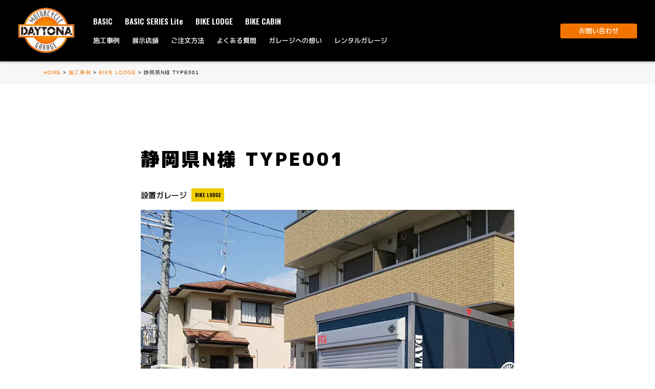

--- FILE ---
content_type: text/html; charset=UTF-8
request_url: https://daytona-mcgarage.com/work/work117/
body_size: 10717
content:
<!doctype html>
<html>

<head prefix="og: https://ogp.me/ns# fb: https://ogp.me/ns/fb# website: https://ogp.me/ns/website#">
  <meta charset="UTF-8">
  <!-- IE向け最適化-->
  <meta http-equiv="X-UA-Compatible" content="IE=edge">
  <meta name="viewport" content="width=device-width, initial-scale=1.0">
  <link rel="shortcut icon" href="https://daytona-mcgarage.com/jsfi77lu/wp-content/themes/garage2021/common/img/common/favicon.ico">
  <link rel="apple-touch-icon"
    href="https://daytona-mcgarage.com/jsfi77lu/wp-content/themes/garage2021/common/img/common/apple-touch-icon.png">
  <link rel="icon" type="image/png"
    href="https://daytona-mcgarage.com/jsfi77lu/wp-content/themes/garage2021/common/img/common/android-chrome-144x144.png">
  <!--電話・メールアドレスの自動リンクを無効化-->
  <meta name="format-detection" content="email=no,telephone=no,address=no">
  
		<!-- All in One SEO 4.8.2 - aioseo.com -->
	<meta name="description" content="ガレージ：BIKE LODGE TYPE001 2棟（色違い） サイズ：幅1.7m×奥2.7m アパートの" />
	<meta name="robots" content="max-image-preview:large" />
	<meta name="author" content="fieldwork"/>
	<link rel="canonical" href="https://daytona-mcgarage.com/work/work117/" />
	<meta name="generator" content="All in One SEO (AIOSEO) 4.8.2" />
		<meta property="og:locale" content="ja_JP" />
		<meta property="og:site_name" content="デイトナモーターサイクルガレージ | バイク専用ガレージ 車庫" />
		<meta property="og:type" content="article" />
		<meta property="og:title" content="静岡県N様 TYPE001 | デイトナモーターサイクルガレージ" />
		<meta property="og:description" content="ガレージ：BIKE LODGE TYPE001 2棟（色違い） サイズ：幅1.7m×奥2.7m アパートの" />
		<meta property="og:url" content="https://daytona-mcgarage.com/work/work117/" />
		<meta property="og:image" content="https://daytona-mcgarage.com/jsfi77lu/wp-content/uploads/works/hero_header_img00.jpg" />
		<meta property="og:image:secure_url" content="https://daytona-mcgarage.com/jsfi77lu/wp-content/uploads/works/hero_header_img00.jpg" />
		<meta property="og:image:width" content="1920" />
		<meta property="og:image:height" content="745" />
		<meta property="article:published_time" content="2021-07-02T07:25:36+00:00" />
		<meta property="article:modified_time" content="2021-10-29T05:56:55+00:00" />
		<meta property="article:publisher" content="https://www.facebook.com/daytona.co.jp.garage/" />
		<meta name="twitter:card" content="summary" />
		<meta name="twitter:title" content="静岡県N様 TYPE001 | デイトナモーターサイクルガレージ" />
		<meta name="twitter:description" content="ガレージ：BIKE LODGE TYPE001 2棟（色違い） サイズ：幅1.7m×奥2.7m アパートの" />
		<meta name="twitter:image" content="https://daytona-mcgarage.com/jsfi77lu/wp-content/uploads/works/hero_header_img00.jpg" />
		<script type="application/ld+json" class="aioseo-schema">
			{"@context":"https:\/\/schema.org","@graph":[{"@type":"BreadcrumbList","@id":"https:\/\/daytona-mcgarage.com\/work\/work117\/#breadcrumblist","itemListElement":[{"@type":"ListItem","@id":"https:\/\/daytona-mcgarage.com\/#listItem","position":1,"name":"\u5bb6","item":"https:\/\/daytona-mcgarage.com\/","nextItem":{"@type":"ListItem","@id":"https:\/\/daytona-mcgarage.com\/work\/work117\/#listItem","name":"\u9759\u5ca1\u770cN\u69d8 TYPE001"}},{"@type":"ListItem","@id":"https:\/\/daytona-mcgarage.com\/work\/work117\/#listItem","position":2,"name":"\u9759\u5ca1\u770cN\u69d8 TYPE001","previousItem":{"@type":"ListItem","@id":"https:\/\/daytona-mcgarage.com\/#listItem","name":"\u5bb6"}}]},{"@type":"Organization","@id":"https:\/\/daytona-mcgarage.com\/#organization","name":"\u30d0\u30a4\u30af\u5c02\u7528\u30ac\u30ec\u30fc\u30b8 \u8eca\u5eab\uff5c\u30c7\u30a4\u30c8\u30ca\u30e2\u30fc\u30bf\u30fc\u30b5\u30a4\u30af\u30eb\u30ac\u30ec\u30fc\u30b8","description":"\u30d0\u30a4\u30af\u5c02\u7528\u30ac\u30ec\u30fc\u30b8 \u8eca\u5eab","url":"https:\/\/daytona-mcgarage.com\/","sameAs":["https:\/\/www.facebook.com\/daytona.co.jp.garage\/","https:\/\/www.instagram.com\/daytona.co.jp\/"]},{"@type":"Person","@id":"https:\/\/daytona-mcgarage.com\/author\/fieldwork\/#author","url":"https:\/\/daytona-mcgarage.com\/author\/fieldwork\/","name":"fieldwork","image":{"@type":"ImageObject","@id":"https:\/\/daytona-mcgarage.com\/work\/work117\/#authorImage","url":"https:\/\/secure.gravatar.com\/avatar\/d1ab9370180795beab3efd1bda98278be1e4f9aab87995e089aa2b5734891905?s=96&d=mm&r=g","width":96,"height":96,"caption":"fieldwork"}},{"@type":"WebPage","@id":"https:\/\/daytona-mcgarage.com\/work\/work117\/#webpage","url":"https:\/\/daytona-mcgarage.com\/work\/work117\/","name":"\u9759\u5ca1\u770cN\u69d8 TYPE001 | \u30c7\u30a4\u30c8\u30ca\u30e2\u30fc\u30bf\u30fc\u30b5\u30a4\u30af\u30eb\u30ac\u30ec\u30fc\u30b8","description":"\u30ac\u30ec\u30fc\u30b8\uff1aBIKE LODGE TYPE001 2\u68df\uff08\u8272\u9055\u3044\uff09 \u30b5\u30a4\u30ba\uff1a\u5e451.7m\u00d7\u59652.7m \u30a2\u30d1\u30fc\u30c8\u306e","inLanguage":"ja","isPartOf":{"@id":"https:\/\/daytona-mcgarage.com\/#website"},"breadcrumb":{"@id":"https:\/\/daytona-mcgarage.com\/work\/work117\/#breadcrumblist"},"author":{"@id":"https:\/\/daytona-mcgarage.com\/author\/fieldwork\/#author"},"creator":{"@id":"https:\/\/daytona-mcgarage.com\/author\/fieldwork\/#author"},"image":{"@type":"ImageObject","url":"https:\/\/daytona-mcgarage.com\/jsfi77lu\/wp-content\/uploads\/works\/work117_1.jpg","@id":"https:\/\/daytona-mcgarage.com\/work\/work117\/#mainImage","width":720,"height":720},"primaryImageOfPage":{"@id":"https:\/\/daytona-mcgarage.com\/work\/work117\/#mainImage"},"datePublished":"2021-07-02T16:25:36+09:00","dateModified":"2021-10-29T14:56:55+09:00"},{"@type":"WebSite","@id":"https:\/\/daytona-mcgarage.com\/#website","url":"https:\/\/daytona-mcgarage.com\/","name":"\u30c7\u30a4\u30c8\u30ca\u30e2\u30fc\u30bf\u30fc\u30b5\u30a4\u30af\u30eb\u30ac\u30ec\u30fc\u30b8","description":"\u30d0\u30a4\u30af\u5c02\u7528\u30ac\u30ec\u30fc\u30b8 \u8eca\u5eab","inLanguage":"ja","publisher":{"@id":"https:\/\/daytona-mcgarage.com\/#organization"}}]}
		</script>
		<!-- All in One SEO -->

<link rel="alternate" title="oEmbed (JSON)" type="application/json+oembed" href="https://daytona-mcgarage.com/wp-json/oembed/1.0/embed?url=https%3A%2F%2Fdaytona-mcgarage.com%2Fwork%2Fwork117%2F" />
<link rel="alternate" title="oEmbed (XML)" type="text/xml+oembed" href="https://daytona-mcgarage.com/wp-json/oembed/1.0/embed?url=https%3A%2F%2Fdaytona-mcgarage.com%2Fwork%2Fwork117%2F&#038;format=xml" />
<style id='wp-img-auto-sizes-contain-inline-css' type='text/css'>
img:is([sizes=auto i],[sizes^="auto," i]){contain-intrinsic-size:3000px 1500px}
/*# sourceURL=wp-img-auto-sizes-contain-inline-css */
</style>
<style id='wp-emoji-styles-inline-css' type='text/css'>

	img.wp-smiley, img.emoji {
		display: inline !important;
		border: none !important;
		box-shadow: none !important;
		height: 1em !important;
		width: 1em !important;
		margin: 0 0.07em !important;
		vertical-align: -0.1em !important;
		background: none !important;
		padding: 0 !important;
	}
/*# sourceURL=wp-emoji-styles-inline-css */
</style>
<style id='wp-block-library-inline-css' type='text/css'>
:root{--wp-block-synced-color:#7a00df;--wp-block-synced-color--rgb:122,0,223;--wp-bound-block-color:var(--wp-block-synced-color);--wp-editor-canvas-background:#ddd;--wp-admin-theme-color:#007cba;--wp-admin-theme-color--rgb:0,124,186;--wp-admin-theme-color-darker-10:#006ba1;--wp-admin-theme-color-darker-10--rgb:0,107,160.5;--wp-admin-theme-color-darker-20:#005a87;--wp-admin-theme-color-darker-20--rgb:0,90,135;--wp-admin-border-width-focus:2px}@media (min-resolution:192dpi){:root{--wp-admin-border-width-focus:1.5px}}.wp-element-button{cursor:pointer}:root .has-very-light-gray-background-color{background-color:#eee}:root .has-very-dark-gray-background-color{background-color:#313131}:root .has-very-light-gray-color{color:#eee}:root .has-very-dark-gray-color{color:#313131}:root .has-vivid-green-cyan-to-vivid-cyan-blue-gradient-background{background:linear-gradient(135deg,#00d084,#0693e3)}:root .has-purple-crush-gradient-background{background:linear-gradient(135deg,#34e2e4,#4721fb 50%,#ab1dfe)}:root .has-hazy-dawn-gradient-background{background:linear-gradient(135deg,#faaca8,#dad0ec)}:root .has-subdued-olive-gradient-background{background:linear-gradient(135deg,#fafae1,#67a671)}:root .has-atomic-cream-gradient-background{background:linear-gradient(135deg,#fdd79a,#004a59)}:root .has-nightshade-gradient-background{background:linear-gradient(135deg,#330968,#31cdcf)}:root .has-midnight-gradient-background{background:linear-gradient(135deg,#020381,#2874fc)}:root{--wp--preset--font-size--normal:16px;--wp--preset--font-size--huge:42px}.has-regular-font-size{font-size:1em}.has-larger-font-size{font-size:2.625em}.has-normal-font-size{font-size:var(--wp--preset--font-size--normal)}.has-huge-font-size{font-size:var(--wp--preset--font-size--huge)}.has-text-align-center{text-align:center}.has-text-align-left{text-align:left}.has-text-align-right{text-align:right}.has-fit-text{white-space:nowrap!important}#end-resizable-editor-section{display:none}.aligncenter{clear:both}.items-justified-left{justify-content:flex-start}.items-justified-center{justify-content:center}.items-justified-right{justify-content:flex-end}.items-justified-space-between{justify-content:space-between}.screen-reader-text{border:0;clip-path:inset(50%);height:1px;margin:-1px;overflow:hidden;padding:0;position:absolute;width:1px;word-wrap:normal!important}.screen-reader-text:focus{background-color:#ddd;clip-path:none;color:#444;display:block;font-size:1em;height:auto;left:5px;line-height:normal;padding:15px 23px 14px;text-decoration:none;top:5px;width:auto;z-index:100000}html :where(.has-border-color){border-style:solid}html :where([style*=border-top-color]){border-top-style:solid}html :where([style*=border-right-color]){border-right-style:solid}html :where([style*=border-bottom-color]){border-bottom-style:solid}html :where([style*=border-left-color]){border-left-style:solid}html :where([style*=border-width]){border-style:solid}html :where([style*=border-top-width]){border-top-style:solid}html :where([style*=border-right-width]){border-right-style:solid}html :where([style*=border-bottom-width]){border-bottom-style:solid}html :where([style*=border-left-width]){border-left-style:solid}html :where(img[class*=wp-image-]){height:auto;max-width:100%}:where(figure){margin:0 0 1em}html :where(.is-position-sticky){--wp-admin--admin-bar--position-offset:var(--wp-admin--admin-bar--height,0px)}@media screen and (max-width:600px){html :where(.is-position-sticky){--wp-admin--admin-bar--position-offset:0px}}

/*# sourceURL=wp-block-library-inline-css */
</style><style id='global-styles-inline-css' type='text/css'>
:root{--wp--preset--aspect-ratio--square: 1;--wp--preset--aspect-ratio--4-3: 4/3;--wp--preset--aspect-ratio--3-4: 3/4;--wp--preset--aspect-ratio--3-2: 3/2;--wp--preset--aspect-ratio--2-3: 2/3;--wp--preset--aspect-ratio--16-9: 16/9;--wp--preset--aspect-ratio--9-16: 9/16;--wp--preset--color--black: #000000;--wp--preset--color--cyan-bluish-gray: #abb8c3;--wp--preset--color--white: #ffffff;--wp--preset--color--pale-pink: #f78da7;--wp--preset--color--vivid-red: #cf2e2e;--wp--preset--color--luminous-vivid-orange: #ff6900;--wp--preset--color--luminous-vivid-amber: #fcb900;--wp--preset--color--light-green-cyan: #7bdcb5;--wp--preset--color--vivid-green-cyan: #00d084;--wp--preset--color--pale-cyan-blue: #8ed1fc;--wp--preset--color--vivid-cyan-blue: #0693e3;--wp--preset--color--vivid-purple: #9b51e0;--wp--preset--gradient--vivid-cyan-blue-to-vivid-purple: linear-gradient(135deg,rgb(6,147,227) 0%,rgb(155,81,224) 100%);--wp--preset--gradient--light-green-cyan-to-vivid-green-cyan: linear-gradient(135deg,rgb(122,220,180) 0%,rgb(0,208,130) 100%);--wp--preset--gradient--luminous-vivid-amber-to-luminous-vivid-orange: linear-gradient(135deg,rgb(252,185,0) 0%,rgb(255,105,0) 100%);--wp--preset--gradient--luminous-vivid-orange-to-vivid-red: linear-gradient(135deg,rgb(255,105,0) 0%,rgb(207,46,46) 100%);--wp--preset--gradient--very-light-gray-to-cyan-bluish-gray: linear-gradient(135deg,rgb(238,238,238) 0%,rgb(169,184,195) 100%);--wp--preset--gradient--cool-to-warm-spectrum: linear-gradient(135deg,rgb(74,234,220) 0%,rgb(151,120,209) 20%,rgb(207,42,186) 40%,rgb(238,44,130) 60%,rgb(251,105,98) 80%,rgb(254,248,76) 100%);--wp--preset--gradient--blush-light-purple: linear-gradient(135deg,rgb(255,206,236) 0%,rgb(152,150,240) 100%);--wp--preset--gradient--blush-bordeaux: linear-gradient(135deg,rgb(254,205,165) 0%,rgb(254,45,45) 50%,rgb(107,0,62) 100%);--wp--preset--gradient--luminous-dusk: linear-gradient(135deg,rgb(255,203,112) 0%,rgb(199,81,192) 50%,rgb(65,88,208) 100%);--wp--preset--gradient--pale-ocean: linear-gradient(135deg,rgb(255,245,203) 0%,rgb(182,227,212) 50%,rgb(51,167,181) 100%);--wp--preset--gradient--electric-grass: linear-gradient(135deg,rgb(202,248,128) 0%,rgb(113,206,126) 100%);--wp--preset--gradient--midnight: linear-gradient(135deg,rgb(2,3,129) 0%,rgb(40,116,252) 100%);--wp--preset--font-size--small: 13px;--wp--preset--font-size--medium: 20px;--wp--preset--font-size--large: 36px;--wp--preset--font-size--x-large: 42px;--wp--preset--spacing--20: 0.44rem;--wp--preset--spacing--30: 0.67rem;--wp--preset--spacing--40: 1rem;--wp--preset--spacing--50: 1.5rem;--wp--preset--spacing--60: 2.25rem;--wp--preset--spacing--70: 3.38rem;--wp--preset--spacing--80: 5.06rem;--wp--preset--shadow--natural: 6px 6px 9px rgba(0, 0, 0, 0.2);--wp--preset--shadow--deep: 12px 12px 50px rgba(0, 0, 0, 0.4);--wp--preset--shadow--sharp: 6px 6px 0px rgba(0, 0, 0, 0.2);--wp--preset--shadow--outlined: 6px 6px 0px -3px rgb(255, 255, 255), 6px 6px rgb(0, 0, 0);--wp--preset--shadow--crisp: 6px 6px 0px rgb(0, 0, 0);}:where(.is-layout-flex){gap: 0.5em;}:where(.is-layout-grid){gap: 0.5em;}body .is-layout-flex{display: flex;}.is-layout-flex{flex-wrap: wrap;align-items: center;}.is-layout-flex > :is(*, div){margin: 0;}body .is-layout-grid{display: grid;}.is-layout-grid > :is(*, div){margin: 0;}:where(.wp-block-columns.is-layout-flex){gap: 2em;}:where(.wp-block-columns.is-layout-grid){gap: 2em;}:where(.wp-block-post-template.is-layout-flex){gap: 1.25em;}:where(.wp-block-post-template.is-layout-grid){gap: 1.25em;}.has-black-color{color: var(--wp--preset--color--black) !important;}.has-cyan-bluish-gray-color{color: var(--wp--preset--color--cyan-bluish-gray) !important;}.has-white-color{color: var(--wp--preset--color--white) !important;}.has-pale-pink-color{color: var(--wp--preset--color--pale-pink) !important;}.has-vivid-red-color{color: var(--wp--preset--color--vivid-red) !important;}.has-luminous-vivid-orange-color{color: var(--wp--preset--color--luminous-vivid-orange) !important;}.has-luminous-vivid-amber-color{color: var(--wp--preset--color--luminous-vivid-amber) !important;}.has-light-green-cyan-color{color: var(--wp--preset--color--light-green-cyan) !important;}.has-vivid-green-cyan-color{color: var(--wp--preset--color--vivid-green-cyan) !important;}.has-pale-cyan-blue-color{color: var(--wp--preset--color--pale-cyan-blue) !important;}.has-vivid-cyan-blue-color{color: var(--wp--preset--color--vivid-cyan-blue) !important;}.has-vivid-purple-color{color: var(--wp--preset--color--vivid-purple) !important;}.has-black-background-color{background-color: var(--wp--preset--color--black) !important;}.has-cyan-bluish-gray-background-color{background-color: var(--wp--preset--color--cyan-bluish-gray) !important;}.has-white-background-color{background-color: var(--wp--preset--color--white) !important;}.has-pale-pink-background-color{background-color: var(--wp--preset--color--pale-pink) !important;}.has-vivid-red-background-color{background-color: var(--wp--preset--color--vivid-red) !important;}.has-luminous-vivid-orange-background-color{background-color: var(--wp--preset--color--luminous-vivid-orange) !important;}.has-luminous-vivid-amber-background-color{background-color: var(--wp--preset--color--luminous-vivid-amber) !important;}.has-light-green-cyan-background-color{background-color: var(--wp--preset--color--light-green-cyan) !important;}.has-vivid-green-cyan-background-color{background-color: var(--wp--preset--color--vivid-green-cyan) !important;}.has-pale-cyan-blue-background-color{background-color: var(--wp--preset--color--pale-cyan-blue) !important;}.has-vivid-cyan-blue-background-color{background-color: var(--wp--preset--color--vivid-cyan-blue) !important;}.has-vivid-purple-background-color{background-color: var(--wp--preset--color--vivid-purple) !important;}.has-black-border-color{border-color: var(--wp--preset--color--black) !important;}.has-cyan-bluish-gray-border-color{border-color: var(--wp--preset--color--cyan-bluish-gray) !important;}.has-white-border-color{border-color: var(--wp--preset--color--white) !important;}.has-pale-pink-border-color{border-color: var(--wp--preset--color--pale-pink) !important;}.has-vivid-red-border-color{border-color: var(--wp--preset--color--vivid-red) !important;}.has-luminous-vivid-orange-border-color{border-color: var(--wp--preset--color--luminous-vivid-orange) !important;}.has-luminous-vivid-amber-border-color{border-color: var(--wp--preset--color--luminous-vivid-amber) !important;}.has-light-green-cyan-border-color{border-color: var(--wp--preset--color--light-green-cyan) !important;}.has-vivid-green-cyan-border-color{border-color: var(--wp--preset--color--vivid-green-cyan) !important;}.has-pale-cyan-blue-border-color{border-color: var(--wp--preset--color--pale-cyan-blue) !important;}.has-vivid-cyan-blue-border-color{border-color: var(--wp--preset--color--vivid-cyan-blue) !important;}.has-vivid-purple-border-color{border-color: var(--wp--preset--color--vivid-purple) !important;}.has-vivid-cyan-blue-to-vivid-purple-gradient-background{background: var(--wp--preset--gradient--vivid-cyan-blue-to-vivid-purple) !important;}.has-light-green-cyan-to-vivid-green-cyan-gradient-background{background: var(--wp--preset--gradient--light-green-cyan-to-vivid-green-cyan) !important;}.has-luminous-vivid-amber-to-luminous-vivid-orange-gradient-background{background: var(--wp--preset--gradient--luminous-vivid-amber-to-luminous-vivid-orange) !important;}.has-luminous-vivid-orange-to-vivid-red-gradient-background{background: var(--wp--preset--gradient--luminous-vivid-orange-to-vivid-red) !important;}.has-very-light-gray-to-cyan-bluish-gray-gradient-background{background: var(--wp--preset--gradient--very-light-gray-to-cyan-bluish-gray) !important;}.has-cool-to-warm-spectrum-gradient-background{background: var(--wp--preset--gradient--cool-to-warm-spectrum) !important;}.has-blush-light-purple-gradient-background{background: var(--wp--preset--gradient--blush-light-purple) !important;}.has-blush-bordeaux-gradient-background{background: var(--wp--preset--gradient--blush-bordeaux) !important;}.has-luminous-dusk-gradient-background{background: var(--wp--preset--gradient--luminous-dusk) !important;}.has-pale-ocean-gradient-background{background: var(--wp--preset--gradient--pale-ocean) !important;}.has-electric-grass-gradient-background{background: var(--wp--preset--gradient--electric-grass) !important;}.has-midnight-gradient-background{background: var(--wp--preset--gradient--midnight) !important;}.has-small-font-size{font-size: var(--wp--preset--font-size--small) !important;}.has-medium-font-size{font-size: var(--wp--preset--font-size--medium) !important;}.has-large-font-size{font-size: var(--wp--preset--font-size--large) !important;}.has-x-large-font-size{font-size: var(--wp--preset--font-size--x-large) !important;}
/*# sourceURL=global-styles-inline-css */
</style>

<style id='classic-theme-styles-inline-css' type='text/css'>
/*! This file is auto-generated */
.wp-block-button__link{color:#fff;background-color:#32373c;border-radius:9999px;box-shadow:none;text-decoration:none;padding:calc(.667em + 2px) calc(1.333em + 2px);font-size:1.125em}.wp-block-file__button{background:#32373c;color:#fff;text-decoration:none}
/*# sourceURL=/wp-includes/css/classic-themes.min.css */
</style>
<link rel='stylesheet' id='wp-block-paragraph-css' href='https://daytona-mcgarage.com/jsfi77lu/wp-includes/blocks/paragraph/style.min.css?ver=6.9' type='text/css' media='all' />
<link rel='stylesheet' id='wp-block-image-css' href='https://daytona-mcgarage.com/jsfi77lu/wp-includes/blocks/image/style.min.css?ver=6.9' type='text/css' media='all' />
<link rel="https://api.w.org/" href="https://daytona-mcgarage.com/wp-json/" /><link rel="alternate" title="JSON" type="application/json" href="https://daytona-mcgarage.com/wp-json/wp/v2/work/907" /><script>document.createElement( "picture" );if(!window.HTMLPictureElement && document.addEventListener) {window.addEventListener("DOMContentLoaded", function() {var s = document.createElement("script");s.src = "https://daytona-mcgarage.com/jsfi77lu/wp-content/plugins/webp-express/js/picturefill.min.js";document.body.appendChild(s);});}</script>  <!--共通のCSSなどの読み込み開始-->
  <link href="https://use.fontawesome.com/releases/v5.0.10/css/all.css" rel="stylesheet">
  <link href="https://daytona-mcgarage.com/jsfi77lu/wp-content/themes/garage2021/common/css/bootstrap-grid.css" rel="stylesheet">
  <link rel="stylesheet" href="https://daytona-mcgarage.com/jsfi77lu/wp-content/themes/garage2021/common/css/common.css">
  <!--共通のCSSなどの読み込み終了-->

  <!--ページタイプによるjs読み込みの分岐処理開始-->
    <!--個別記事のページ-->
    <!--その他のページで検索結果を表示するのに使う-->
  <!--ページタイプによるjs読み込みの分岐処理終了-->
  <!-- Google Tag Manager -->
  <script>
  (function(w, d, s, l, i) {
    w[l] = w[l] || [];
    w[l].push({
      'gtm.start': new Date().getTime(),
      event: 'gtm.js'
    });
    var f = d.getElementsByTagName(s)[0],
      j = d.createElement(s),
      dl = l != 'dataLayer' ? '&l=' + l : '';
    j.async = true;
    j.src =
      'https://www.googletagmanager.com/gtm.js?id=' + i + dl;
    f.parentNode.insertBefore(j, f);
  })(window, document, 'script', 'dataLayer', 'GTM-PF46ZDH');
  </script>
  <!-- End Google Tag Manager -->
</head>

<body class="wp-singular work-template-default single single-work postid-907 wp-theme-garage2021">
  <!-- Google Tag Manager (noscript) -->
  <noscript><iframe src="https://www.googletagmanager.com/ns.html?id=GTM-PF46ZDH" height="0" width="0"
      style="display:none;visibility:hidden"></iframe></noscript>
  <!-- End Google Tag Manager (noscript) -->

  <a id="home"></a>
  <!-- ==== Begin header area (header) ==== -->
  <header id="header">
  <div class="inner">
    <div>
      <a href="/" class="logo"><picture><source srcset="https://daytona-mcgarage.com/jsfi77lu/wp-content/webp-express/webp-images/themes/garage2021/common/img/common/logo.png.webp" type="image/webp"><img src="https://daytona-mcgarage.com/jsfi77lu/wp-content/themes/garage2021/common/img/common/logo.png" alt="デイトナバイクガレージ" class="webpexpress-processed"></picture></a>
    </div>
    <nav class="gnav">
            <div>
        <ul class="nav">
          <li><a href="/basic/" class="product-nav">BASIC</a></li>
          <li><a href="/basiclite/" class="product-nav">BASIC SERIES Lite</a></li>
          <li><a href="/lodge/" class="product-nav">BIKE LODGE</a></li>
          <li><a href="/cabin/" class="product-nav">BIKE CABIN</a></li>
        </ul>
        <ul class="nav">
          <li><a href="/work/">施工事例</a></li>
          <li><a href="/shop/">展示店舗</a></li>
          <li><a href="/order/">ご注文方法</a></li>
          <li><a href="/faq/">よくある質問</a></li>
          <li><a href="/garage/">ガレージへの想い</a></li>
          <li><a href="/rental/">レンタルガレージ</a></li>
        </ul>
      </div>
            <div><a href="/contact/" class="btn_s btn-radius3">お問い合わせ</a></div>
    </nav>
    <div class="hamburger">
      <div class="openbtn1"><span></span><span></span><span></span></div>
    </div>
  </div>
</header>
<!--SP用のナビゲーション記述-->
<nav id="g-nav">
  <div id="g-nav-list">
    <!--ナビの数が増えた場合縦スクロールするためのdiv※不要なら削除-->
    <ul class="sp-nav accordion-area">
      <li><a href="/">デイトナバイクガレージ</a></li>
      <li>
        <p class="accordion-title parent">BASIC</p>
        <div class="box">
          <ul>
            <li><a href="/basic/">製品情報・サイズ・料金表</a></li>
            <li><a href="/basic/option/">オプション・補修品・アクセサリー</a></li>
          </ul>
        </div>
      </li>
      <li>
        <p class="accordion-title parent">BASIC SERIES Lite</p>
        <div class="box">
          <ul>
            <li><a href="/basiclite/">製品情報・サイズ・料金表</a></li>
            <li><a href="/basic/option/">オプション・補修品・アクセサリー</a></li>
          </ul>
        </div>
      </li>
      <li>
        <p class="accordion-title parent">BIKE LODGE</p>
        <div class="box">
          <ul>
            <li><a href="/lodge/">製品情報・サイズ・料金表</a></li>
            <li><a href="/lodge/option/">オプション・補修品・アクセサリー</a></li>
          </ul>
        </div>
      </li>
      <li>
        <p class="accordion-title parent">BIKE CABIN</p>
        <div class="box">
          <ul>
            <li><a href="/cabin/">製品情報・サイズ・料金表・オプション</a></li>
          </ul>
        </div>
      </li>
      <li><a href="/work/">施工事例</a></li>
      <li><a href="/shop/">展示店舗</a></li>
      <li><a href="/order/">ご注文方法</a></li>
      <li><a href="/basic/diy/">組み立て方法</a></li>
      <li><a href="/basic/inst/">設置条件</a></li>
      <li><a href="/faq/">よくある質問</a></li>
      <li><a href="/garage/">ガレージへの想い</a></li>
      <li><a href="/rental/">レンタルガレージ</a></li>
      <li><a href="/contact/">お問い合わせ</a></li>
      <li>
        <a href="https://www.daytona.co.jp/privacy/index.php">個人情報保護方針</a>
      </li>
    </ul>
  </div>
</nav>  <!-- ==== End header area (header) ==== -->
    <div class="bg-gray-100">
    <!--パンクズの挿入-->
    <div class="breadcrumbs" typeof="BreadcrumbList" vocab="https://schema.org/">
      <!-- Breadcrumb NavXT 7.4.1 -->
<span property="itemListElement" typeof="ListItem"><a property="item" typeof="WebPage" title="Go to デイトナモーターサイクルガレージ." href="https://daytona-mcgarage.com" class="home" ><span property="name">HOME</span></a><meta property="position" content="1"></span>&nbsp;&gt;&nbsp;<span property="itemListElement" typeof="ListItem"><a property="item" typeof="WebPage" title="Go to 施工事例." href="https://daytona-mcgarage.com/work/" class="archive post-work-archive" ><span property="name">施工事例</span></a><meta property="position" content="2"></span>&nbsp;&gt;&nbsp;<span property="itemListElement" typeof="ListItem"><a property="item" typeof="WebPage" title="Go to the BIKE LODGE garage_type archives." href="https://daytona-mcgarage.com/garage_type/lodge/" class="taxonomy garage_type" ><span property="name">BIKE LODGE</span></a><meta property="position" content="3"></span>&nbsp;&gt;&nbsp;<span property="itemListElement" typeof="ListItem"><span property="name" class="post post-work current-item">静岡県N様 TYPE001</span><meta property="url" content="https://daytona-mcgarage.com/work/work117/"><meta property="position" content="4"></span>    </div>
  </div>
   <div class="content single">
  <section class="section">
    <div class="container">
      <div class="row justify-content-center">
        <div class="col-12 col-lg-8">
                    <h1 class="tit2 mb-4">静岡県N様 TYPE001</h1>
          <p class="txt txt-sub">設置ガレージ
            <span class="badge-garage badge-garage_lodge" style="vertical-align: 2px;">BIKE LODGE</span>          </p>
          <figure class="mb-5"><picture><source srcset="https://daytona-mcgarage.com/jsfi77lu/wp-content/webp-express/webp-images/uploads/works/work117_1.jpg.webp 720w, https://daytona-mcgarage.com/jsfi77lu/wp-content/webp-express/webp-images/uploads/works/work117_1-300x300.jpg.webp 300w, https://daytona-mcgarage.com/jsfi77lu/wp-content/webp-express/webp-images/uploads/works/work117_1-150x150.jpg.webp 150w" sizes="(max-width: 720px) 100vw, 720px" type="image/webp"><img src="https://daytona-mcgarage.com/jsfi77lu/wp-content/uploads/works/work117_1.jpg" class="img-w100 wp-post-image webpexpress-processed" alt="" decoding="async" fetchpriority="high" srcset="https://daytona-mcgarage.com/jsfi77lu/wp-content/uploads/works/work117_1.jpg 720w, https://daytona-mcgarage.com/jsfi77lu/wp-content/uploads/works/work117_1-300x300.jpg 300w, https://daytona-mcgarage.com/jsfi77lu/wp-content/uploads/works/work117_1-150x150.jpg 150w" sizes="(max-width: 720px) 100vw, 720px"></picture></figure>          <div class="entry">
            
<p>ガレージ：BIKE LODGE  TYPE001　　2棟（色違い）</p>



<p>サイズ：幅1.7m×奥2.7m</p>



<figure class="wp-block-image size-large"><picture><source srcset="https://daytona-mcgarage.com/jsfi77lu/wp-content/webp-express/webp-images/uploads/works/work117_2.jpg.webp 720w, https://daytona-mcgarage.com/jsfi77lu/wp-content/webp-express/webp-images/uploads/works/work117_2-300x300.jpg.webp 300w, https://daytona-mcgarage.com/jsfi77lu/wp-content/webp-express/webp-images/uploads/works/work117_2-150x150.jpg.webp 150w" sizes="(max-width: 720px) 100vw, 720px" type="image/webp"><img decoding="async" width="720" height="720" src="https://daytona-mcgarage.com/jsfi77lu/wp-content/uploads/works/work117_2.jpg" alt="" class="wp-image-909 webpexpress-processed" srcset="https://daytona-mcgarage.com/jsfi77lu/wp-content/uploads/works/work117_2.jpg 720w, https://daytona-mcgarage.com/jsfi77lu/wp-content/uploads/works/work117_2-300x300.jpg 300w, https://daytona-mcgarage.com/jsfi77lu/wp-content/uploads/works/work117_2-150x150.jpg 150w" sizes="(max-width: 720px) 100vw, 720px"></picture></figure>



<figure class="wp-block-image size-large"><picture><source srcset="https://daytona-mcgarage.com/jsfi77lu/wp-content/webp-express/webp-images/uploads/works/work117_3.jpg.webp 720w, https://daytona-mcgarage.com/jsfi77lu/wp-content/webp-express/webp-images/uploads/works/work117_3-300x300.jpg.webp 300w, https://daytona-mcgarage.com/jsfi77lu/wp-content/webp-express/webp-images/uploads/works/work117_3-150x150.jpg.webp 150w" sizes="(max-width: 720px) 100vw, 720px" type="image/webp"><img decoding="async" width="720" height="720" src="https://daytona-mcgarage.com/jsfi77lu/wp-content/uploads/works/work117_3.jpg" alt="" class="wp-image-910 webpexpress-processed" srcset="https://daytona-mcgarage.com/jsfi77lu/wp-content/uploads/works/work117_3.jpg 720w, https://daytona-mcgarage.com/jsfi77lu/wp-content/uploads/works/work117_3-300x300.jpg 300w, https://daytona-mcgarage.com/jsfi77lu/wp-content/uploads/works/work117_3-150x150.jpg 150w" sizes="(max-width: 720px) 100vw, 720px"></picture></figure>



<p>アパートのオーナーN様がガレージ物件にするため設置されました。バイク乗りならぜひ借りてみたい！</p>
                      </div>
          <!--end entry-->
        </div>
      </div>
      <div class="center brightness mb-3 mb-md-4">
        <a href="https://daytona-mcgarage.com/jsfi77lu/wp-content/themes/garage2021/common/img/diy/diy-garage.pdf">
          <picture><source srcset="https://daytona-mcgarage.com/jsfi77lu/wp-content/webp-express/webp-images/themes/garage2021/common/img/diy/bnr-diy-my-garage.jpg.webp" type="image/webp"><img src="https://daytona-mcgarage.com/jsfi77lu/wp-content/themes/garage2021/common/img/diy/bnr-diy-my-garage.jpg" alt="ガレージ自慢" class="webpexpress-processed"></picture>
        </a>
      </div>
      <div class="center brightness">
        <a href="https://webmagazine.daytona.co.jp/tag/garege_jiman/">
          <picture><source srcset="https://daytona-mcgarage.com/jsfi77lu/wp-content/webp-express/webp-images/themes/garage2021/common/img/common/bnr_garagejiman.jpg.webp" type="image/webp"><img src="https://daytona-mcgarage.com/jsfi77lu/wp-content/themes/garage2021/common/img/common/bnr_garagejiman.jpg" alt="ガレージ自慢" class="webpexpress-processed"></picture>
        </a>
      </div>
    </div>
  </section>
</div>
<!-- ==== End content area (content) ==== -->
<footer>
  <div class="container">
    <div class="row">
      <div class="col-12 col-lg-8">
        <nav class="fnav">
          <ul>
            <li><a href="/basic/"><strong>ベーシック</strong></a></li>
            <li><a href="/basic/">製品情報・サイズ・料金表</a></li>
            <li><a href="/basic/option/">オプション・補修品・アクセサリー</a></li>
          </ul>
          <ul>
            <li><a href="/lodge/"><strong>バイクロッジ</strong></a></li>
            <li><a href="/lodge/">製品情報・サイズ・料金表</a></li>
            <li><a href="/lodge/option/">オプション・補修品・アクセサリー</a></li>
          </ul>
          <ul>
            <li><a href="/work/">施工事例</a></li>
            <li><a href="/shop/">展示店舗</a></li>
            <li><a href="/order/">ご注文方法</a></li>
            <li><a href="/basic/diy/">組み立て方法</a></li>
            <li><a href="/basic/inst/">設置条件</a></li>
            <li><a href="/faq/">よくある質問</a></li>
          </ul>
          <ul>
            <li><a href="/garage/">ガレージへの想い</a></li>
            <li><a href="/rental/">レンタルガレージ</a></li>
            <li><a href="/contact/">お問い合わせ</a></li>
            <li>
              <a href="https://www.daytona.co.jp/privacy/index.php">個人情報保護方針</a>
            </li>
          </ul>
        </nav>
        <div class="snsArea">
          <ul>
            <li>
              <a href="https://www.facebook.com/daytona.co.jp.garage/" target="_blank" rel="noopener noreferrer"><img src="https://daytona-mcgarage.com/jsfi77lu/wp-content/themes/garage2021/common/img/common/ico_facebook_white.svg" alt="Facebookページ" loading="lazy"></a>
            </li>
            <li>
              <a href="https://www.instagram.com/daytona.co.jp/" target="_blank" rel="noopener noreferrer"><img src="https://daytona-mcgarage.com/jsfi77lu/wp-content/themes/garage2021/common/img/common/ico_instagram_white.svg" alt="Instagramページ" loading="lazy"></a>
            </li>
          </ul>
        </div>
        <figure class="logo">
          <a href="https://www.daytona.co.jp"><img src="https://daytona-mcgarage.com/jsfi77lu/wp-content/themes/garage2021/common/img/common/logo_daytona.svg" alt="株式会社デイトナ" loading="lazy"></a>
        </figure>
        <p class="">〒437-0226<br />静岡県周智郡森町一宮4805</p>
        <p class="copyright">
          Copyright(c) 2015 Daytona Corp. All Rights Reserved.
        </p>
      </div>

      <div class="col-4 d-none d-lg-block">
        <div id="fb-root"></div>
        <script async defer crossorigin="anonymous" src="https://connect.facebook.net/ja_JP/sdk.js#xfbml=1&version=v17.0&appId=962910490487750&autoLogAppEvents=1" nonce="x2emhfbI"></script>
        <div class="fb-page" data-href="https://www.facebook.com/daytona.co.jp.garage/" data-tabs="timeline" data-width="" data-height="350" data-small-header="true" data-adapt-container-width="true" data-hide-cover="false" data-show-facepile="false"><blockquote cite="https://www.facebook.com/daytona.co.jp.garage/" class="fb-xfbml-parse-ignore"><a href="https://www.facebook.com/daytona.co.jp.garage/">デイトナモーターサイクルガレージ</a></blockquote></div>
      </div>
    </div>
    <!--end inner-->
  </div>
</footer>
<script src="https://ajax.googleapis.com/ajax/libs/jquery/3.4.1/jquery.min.js"></script>
<script type="text/javascript" src="https://daytona-mcgarage.com/jsfi77lu/wp-content/themes/garage2021/common/js/common.js"></script>
<!--<script type="text/javascript" src="/common/js/jquery.easing.1.3.js"></script>-->
<script src="https://kit.fontawesome.com/318066421c.js" crossorigin="anonymous"></script>
<script>
$(".openbtn1").click(function() {
  //ボタンがクリックされたら
  $(this).toggleClass("active"); //ボタン自身に activeクラスを付与し
  $("#g-nav").toggleClass("panelactive"); //ナビゲーションにpanelactiveクラスを付与
});

$("#g-nav a").click(function() {
  //ナビゲーションのリンクがクリックされたら
  $(".openbtn1").removeClass("active"); //ボタンの activeクラスを除去し
  $("#g-nav").removeClass("panelactive"); //ナビゲーションのpanelactiveクラスも除去
});
</script>

<script src="https://cdn.jsdelivr.net/npm/lazyload@2.0.0-rc.2/lazyload.min.js"></script>
<script>
// Lazy Loadを起動する2系はjqueryがいらない
lazyload();
</script>
<!--ページタイプによる分岐処理-->
<script type="speculationrules">
{"prefetch":[{"source":"document","where":{"and":[{"href_matches":"/*"},{"not":{"href_matches":["/jsfi77lu/wp-*.php","/jsfi77lu/wp-admin/*","/jsfi77lu/wp-content/uploads/*","/jsfi77lu/wp-content/*","/jsfi77lu/wp-content/plugins/*","/jsfi77lu/wp-content/themes/garage2021/*","/*\\?(.+)"]}},{"not":{"selector_matches":"a[rel~=\"nofollow\"]"}},{"not":{"selector_matches":".no-prefetch, .no-prefetch a"}}]},"eagerness":"conservative"}]}
</script>
<script id="wp-emoji-settings" type="application/json">
{"baseUrl":"https://s.w.org/images/core/emoji/17.0.2/72x72/","ext":".png","svgUrl":"https://s.w.org/images/core/emoji/17.0.2/svg/","svgExt":".svg","source":{"concatemoji":"https://daytona-mcgarage.com/jsfi77lu/wp-includes/js/wp-emoji-release.min.js?ver=6.9"}}
</script>
<script type="module">
/* <![CDATA[ */
/*! This file is auto-generated */
const a=JSON.parse(document.getElementById("wp-emoji-settings").textContent),o=(window._wpemojiSettings=a,"wpEmojiSettingsSupports"),s=["flag","emoji"];function i(e){try{var t={supportTests:e,timestamp:(new Date).valueOf()};sessionStorage.setItem(o,JSON.stringify(t))}catch(e){}}function c(e,t,n){e.clearRect(0,0,e.canvas.width,e.canvas.height),e.fillText(t,0,0);t=new Uint32Array(e.getImageData(0,0,e.canvas.width,e.canvas.height).data);e.clearRect(0,0,e.canvas.width,e.canvas.height),e.fillText(n,0,0);const a=new Uint32Array(e.getImageData(0,0,e.canvas.width,e.canvas.height).data);return t.every((e,t)=>e===a[t])}function p(e,t){e.clearRect(0,0,e.canvas.width,e.canvas.height),e.fillText(t,0,0);var n=e.getImageData(16,16,1,1);for(let e=0;e<n.data.length;e++)if(0!==n.data[e])return!1;return!0}function u(e,t,n,a){switch(t){case"flag":return n(e,"\ud83c\udff3\ufe0f\u200d\u26a7\ufe0f","\ud83c\udff3\ufe0f\u200b\u26a7\ufe0f")?!1:!n(e,"\ud83c\udde8\ud83c\uddf6","\ud83c\udde8\u200b\ud83c\uddf6")&&!n(e,"\ud83c\udff4\udb40\udc67\udb40\udc62\udb40\udc65\udb40\udc6e\udb40\udc67\udb40\udc7f","\ud83c\udff4\u200b\udb40\udc67\u200b\udb40\udc62\u200b\udb40\udc65\u200b\udb40\udc6e\u200b\udb40\udc67\u200b\udb40\udc7f");case"emoji":return!a(e,"\ud83e\u1fac8")}return!1}function f(e,t,n,a){let r;const o=(r="undefined"!=typeof WorkerGlobalScope&&self instanceof WorkerGlobalScope?new OffscreenCanvas(300,150):document.createElement("canvas")).getContext("2d",{willReadFrequently:!0}),s=(o.textBaseline="top",o.font="600 32px Arial",{});return e.forEach(e=>{s[e]=t(o,e,n,a)}),s}function r(e){var t=document.createElement("script");t.src=e,t.defer=!0,document.head.appendChild(t)}a.supports={everything:!0,everythingExceptFlag:!0},new Promise(t=>{let n=function(){try{var e=JSON.parse(sessionStorage.getItem(o));if("object"==typeof e&&"number"==typeof e.timestamp&&(new Date).valueOf()<e.timestamp+604800&&"object"==typeof e.supportTests)return e.supportTests}catch(e){}return null}();if(!n){if("undefined"!=typeof Worker&&"undefined"!=typeof OffscreenCanvas&&"undefined"!=typeof URL&&URL.createObjectURL&&"undefined"!=typeof Blob)try{var e="postMessage("+f.toString()+"("+[JSON.stringify(s),u.toString(),c.toString(),p.toString()].join(",")+"));",a=new Blob([e],{type:"text/javascript"});const r=new Worker(URL.createObjectURL(a),{name:"wpTestEmojiSupports"});return void(r.onmessage=e=>{i(n=e.data),r.terminate(),t(n)})}catch(e){}i(n=f(s,u,c,p))}t(n)}).then(e=>{for(const n in e)a.supports[n]=e[n],a.supports.everything=a.supports.everything&&a.supports[n],"flag"!==n&&(a.supports.everythingExceptFlag=a.supports.everythingExceptFlag&&a.supports[n]);var t;a.supports.everythingExceptFlag=a.supports.everythingExceptFlag&&!a.supports.flag,a.supports.everything||((t=a.source||{}).concatemoji?r(t.concatemoji):t.wpemoji&&t.twemoji&&(r(t.twemoji),r(t.wpemoji)))});
//# sourceURL=https://daytona-mcgarage.com/jsfi77lu/wp-includes/js/wp-emoji-loader.min.js
/* ]]> */
</script>

</body>

</html>

--- FILE ---
content_type: text/css
request_url: https://daytona-mcgarage.com/jsfi77lu/wp-content/themes/garage2021/common/css/common.css
body_size: 13415
content:
@charset "UTF-8";
/*ああ*/
@import url("https://fonts.googleapis.com/css2?family=M+PLUS+1p:wght@500;900&family=Oswald:wght@400;600&display=swap");
/*
html5doctor.com Reset Stylesheet
v1.6.1
Last Updated: 2010-09-17
Author: Richard Clark - http://richclarkdesign.com 
Twitter: @rich_clark
*/
html, body, div, span, object, iframe,
h1, h2, h3, h4, h5, h6, p, blockquote, pre,
abbr, address, cite, code,
del, dfn, em, img, ins, kbd, q, samp,
small, strong, sub, sup, var,
b, i,
dl, dt, dd, ol, ul, li,
fieldset, form, label, legend,
table, caption, tbody, tfoot, thead, tr, th, td,
article, aside, canvas, details, figcaption, figure,
footer, header, hgroup, menu, nav, section, summary,
time, mark, audio, video {
  margin: 0;
  padding: 0;
  border: 0;
  outline: 0;
  font-size: 100%;
  vertical-align: baseline;
  background: transparent;
}

body {
  line-height: 1;
}

article, aside, details, figcaption, figure,
footer, header, hgroup, menu, nav, section {
  display: block;
}

nav ul {
  list-style: none;
}

blockquote, q {
  quotes: none;
}

blockquote:before, blockquote:after,
q:before, q:after {
  content: "";
  content: none;
}

a {
  margin: 0;
  padding: 0;
  font-size: 100%;
  vertical-align: baseline;
  background: transparent;
}

/* change colours to suit your needs */
ins {
  background-color: #ff9;
  color: #000;
  text-decoration: none;
}

/* change colours to suit your needs */
mark {
  background-color: #ff9;
  color: #000;
  font-style: italic;
  font-weight: bold;
}

del {
  text-decoration: line-through;
}

abbr[title], dfn[title] {
  border-bottom: 1px dotted;
  cursor: help;
}

table {
  border-collapse: collapse;
  border-spacing: 0;
}

/* change border colour to suit your needs */
hr {
  display: block;
  height: 1px;
  border: 0;
  border-top: 1px solid #cccccc;
  margin: 1em 0;
  padding: 0;
}

input, select {
  vertical-align: middle;
}

*,
*::before,
*::after {
  -webkit-box-sizing: border-box;
          box-sizing: border-box;
}

/*タグセレクタ
htmlタグのみでベースとなるスタイルを指定する*/
/*font-size:62.5%;=1remを10pxにする*/
html {
  font-size: 62.5%;
}

body {
  font-size: 1rem;
  font-family: "游ゴシック体", "Yu Gothic", YuGothic, "ヒラギノ角ゴシック Pro", "Hiragino Kaku Gothic Pro", "メイリオ", Meiryo, Osaka, "ＭＳ Ｐゴシック", "MS PGothic", sans-serif;
  font-weight: 500;
  color: black;
  -webkit-font-feature-settings: "palt" 1;
          font-feature-settings: "palt" 1;
}

/*IE　SVG対策*/
img[src$=".svg"] {
  width: 100%;
}

/* フルードイメージ用スタイル */
img {
  max-width: 100%;
  height: auto;
  vertical-align: bottom;
}

a {
  outline: none;
}

a:link,
a:visited {
  color: #f17400;
  text-decoration: none;
}

a:hover,
a:active {
  color: #f17400;
  text-decoration: none;
}

sup {
  vertical-align: super;
}

.bg-primary {
  background-color: #f17400;
}

.bg-secondary {
  background-color: #f38f33;
}

.bg-white {
  background: #fff;
}

.bg-light {
  background-color: #f7f7f7;
}

.bg-neutral {
  background-color: #fcfaf5;
}

.bg-neutral02 {
  background-color: #f0e3ca;
}

.bg-gray-100 {
  background-color: #f7f7f7;
}

.bg-gray-500 {
  background-color: #909090;
}

.bg-gray-900 {
  background-color: #2a2a2a;
}

.bgDark {
  background: #2a2a2a;
}

.center {
  text-align: center !important;
}

.left {
  text-align: left !important;
}

.right {
  text-align: right !important;
}

.rounded-circle {
  border-radius: 200px;
}

.rounded-0 {
  border-radius: 0px;
}

.rounded-3 {
  border-radius: 3px;
}

.rounded-6 {
  border-radius: 6px;
}

.boxShadow {
  -webkit-box-shadow: 0px 13px 22px -10px rgba(158, 158, 158, 0.6);
          box-shadow: 0px 13px 22px -10px rgba(158, 158, 158, 0.6);
}

.dropShadow {
  -webkit-filter: drop-shadow(0px 10px 15px rgba(150, 150, 150, 0.3));
          filter: drop-shadow(0px 10px 15px rgba(150, 150, 150, 0.3));
}

.pictDrop {
  -webkit-box-shadow: 15px 15px 0px #f7f7f7;
          box-shadow: 15px 15px 0px #f7f7f7;
}

.img-w100 {
  width: 100%;
}

.aspect1-1 img {
  aspect-ratio: 1/1;
  width: 100%;
  -o-object-fit: cover;
     object-fit: cover;
}

.d-none {
  display: none;
}

@media only screen and (min-width: 576px) {
  .d-sm-none {
    display: none;
  }
}

@media print, screen and (min-width: 768px) {
  .d-md-none {
    display: none;
  }
}

@media print, screen and (min-width: 992px) {
  .d-lg-none {
    display: none;
  }
}

@media print, screen and (min-width: 1200px) {
  .d-xl-none {
    display: none;
  }
}

.d-block {
  display: block;
}

@media only screen and (min-width: 576px) {
  .d-sm-block {
    display: block;
  }
}

@media print, screen and (min-width: 768px) {
  .d-md-block {
    display: block;
  }
}

@media print, screen and (min-width: 992px) {
  .d-lg-block {
    display: block;
  }
}

@media print, screen and (min-width: 1200px) {
  .d-xl-block {
    display: block;
  }
}

.ggmap {
  position: relative;
  padding-bottom: 56.25%;
  height: 0;
  overflow: hidden;
}

.ggmap iframe,
.ggmap object,
.ggmap embed {
  position: absolute;
  top: 0;
  left: 0;
  width: 100%;
  height: 100%;
}

.ggmap_w100 {
  position: relative;
  padding-bottom: 75%;
  height: 0;
  overflow: hidden;
}
@media only screen and (min-width: 576px) {
  .ggmap_w100 {
    padding-bottom: 65%;
  }
}
@media print, screen and (min-width: 768px) {
  .ggmap_w100 {
    padding-bottom: 55%;
  }
}
@media print, screen and (min-width: 992px) {
  .ggmap_w100 {
    padding-bottom: 45%;
  }
}
@media print, screen and (min-width: 1200px) {
  .ggmap_w100 {
    padding-bottom: 35%;
  }
}

.ggmap_w100 iframe,
.ggmap_w100 object,
.ggmap_w100 embed {
  position: absolute;
  top: 0;
  left: 0;
  width: 100%;
  height: 100%;
}

/*ページ内リンクの位置修正*/
/*固定のヘッダーの高さ位置をずらす*/
.content {
  width: 100%;
}

.section {
  padding: 60px 0;
}
@media print, screen and (min-width: 768px) {
  .section {
    padding: 120px 0;
  }
}

.l-pt-0 {
  padding-top: 0;
}

.l-pt-5 {
  padding-top: 60px;
}

.l-pb-0 {
  padding-bottom: 0;
}

.l-pb-5 {
  padding-bottom: 60px;
}

.l-py-5 {
  padding-top: 60px;
  padding-bottom: 60px;
}

.container.w-640 {
  max-width: 900px;
}
.container.w-760 {
  max-width: 760px;
}
.container.w-900 {
  max-width: 900px;
}
.container.w-1000 {
  max-width: 1000px;
}

.w-1400 {
  max-width: 1400px;
  margin-left: auto;
  margin-right: auto;
}

/*コンテンツボックス section内のコンテンツを細かく分ける*/
.conBox {
  margin-bottom: 30px;
}
@media print, screen and (min-width: 768px) {
  .conBox {
    margin-bottom: 50px;
  }
}

.padS {
  padding-bottom: 20px !important;
}

.padM {
  padding-bottom: 30px !important;
}

.padL {
  padding-bottom: 40px !important;
}

.mgS {
  margin-bottom: 20px !important;
}

.mgM {
  margin-bottom: 30px !important;
}

.mgL {
  margin-bottom: 40px !important;
}

@media print, screen and (min-width: 768px) {
  .padS {
    padding-bottom: 20px !important;
  }
  .padM {
    padding-bottom: 30px !important;
  }
  .padL {
    padding-bottom: 40px !important;
  }
  .mgS {
    margin-bottom: 30px !important;
  }
  .mgM {
    margin-bottom: 40px !important;
  }
  .mgL {
    margin-bottom: 50px !important;
  }
}
.tit1 {
  font-family: "M PLUS 1p", sans-serif;
  font-weight: 900;
  letter-spacing: 0.1em;
  line-height: 150%;
  font-size: 2.0rem;
  letter-spacing: 0.1em;
}
@media print, screen and (min-width: 768px) {
  .tit1 {
    font-size: 4.8rem;
  }
}

.tit2 {
  font-family: "M PLUS 1p", sans-serif;
  font-weight: 900;
  letter-spacing: 0.1em;
  line-height: 150%;
  font-size: 1.8rem;
  letter-spacing: 0.1em;
}
@media print, screen and (min-width: 768px) {
  .tit2 {
    font-size: 3.6rem;
  }
}

.tit3, .entry h2 {
  font-family: "M PLUS 1p", sans-serif;
  font-weight: 900;
  letter-spacing: 0.1em;
  line-height: 150%;
  font-size: 1.7rem;
  letter-spacing: 0.1em;
}
@media print, screen and (min-width: 768px) {
  .tit3, .entry h2 {
    font-size: 3.2rem;
  }
}

.tit4, .entry h3 {
  font-family: "M PLUS 1p", sans-serif;
  font-weight: 900;
  letter-spacing: 0.1em;
  line-height: 150%;
  font-size: 1.6rem;
  letter-spacing: 0.1em;
}
@media print, screen and (min-width: 768px) {
  .tit4, .entry h3 {
    font-size: 2.8rem;
  }
}

.tit5, .entry h4 {
  font-family: "M PLUS 1p", sans-serif;
  font-weight: 900;
  letter-spacing: 0.1em;
  line-height: 150%;
  font-size: 1.5rem;
  letter-spacing: 0.1em;
}
@media print, screen and (min-width: 768px) {
  .tit5, .entry h4 {
    font-size: 2.4rem;
  }
}

.tit6, .entry h6, .entry h5 {
  font-family: "M PLUS 1p", sans-serif;
  font-weight: 900;
  letter-spacing: 0.1em;
  line-height: 150%;
  font-size: 1.3rem;
  letter-spacing: 0.1em;
}
@media print, screen and (min-width: 768px) {
  .tit6, .entry h6, .entry h5 {
    font-size: 2.0rem;
  }
}

.tit-shortBar_center {
  position: relative;
  margin-bottom: 10px;
  font-family: "Oswald", "M PLUS 1p", sans-serif;
  font-weight: 600;
  letter-spacing: 0em;
  text-align: center;
}
.tit-shortBar_center::after {
  content: "";
  position: absolute;
  top: -15px;
  left: 50%;
  width: 30px;
  height: 3px;
  -webkit-transform: translateX(-50%);
      -ms-transform: translateX(-50%);
          transform: translateX(-50%);
  background: #f17400;
}
@media print, screen and (min-width: 768px) {
  .tit-shortBar_center {
    margin-bottom: 10px;
  }
}

.tit-bigJunp {
  margin: 0;
  font-family: "Oswald", "M PLUS 1p", sans-serif;
  font-weight: 600;
  letter-spacing: 0em;
  font-size: 3.2rem;
}
@media print, screen and (min-width: 768px) {
  .tit-bigJunp {
    font-size: 6.4rem;
  }
}
.tit-bigJunp .tit-bigJunp_sub {
  display: inline-block;
  margin-left: 10px;
  margin-right: 10px;
  font-family: "Oswald", "M PLUS 1p", sans-serif;
  font-weight: 400;
  font-size: 1.2rem;
}
@media print, screen and (min-width: 768px) {
  .tit-bigJunp .tit-bigJunp_sub {
    font-size: 2.4rem;
  }
}
.tit-bigJunp .tit-bigJunp_txt {
  display: inline-block;
  font-family: "M PLUS 1p", sans-serif;
  font-weight: 500;
  font-size: 1rem;
}
@media print, screen and (min-width: 768px) {
  .tit-bigJunp .tit-bigJunp_txt {
    font-size: 1.4rem;
  }
}

.tit-bgPrimary {
  position: relative;
  padding: 0 10px;
  background-color: #f17400;
  -webkit-box-shadow: 5px 5px 0px #f38f33;
          box-shadow: 5px 5px 0px #f38f33;
  color: white;
}
.tit-barPrimary {
  background-color: #f17400;
  line-height: 100%;
}
.tit-barPrimary span {
  display: inline-block;
  padding-right: 10px;
  background-color: white;
  color: #f17400;
}
.tit-underLine {
  padding-bottom: 10px;
  border-bottom: 1px solid black;
}

.tit-size__postscript {
  position: relative;
}
.tit-size__postscript::after {
  position: absolute;
  content: "寸法単位（mm）";
  right: 0;
  bottom: 0;
  letter-spacing: 0em;
  font-weight: bold;
  text-align: right;
}
@media print, screen and (min-width: 768px) {
  .tit-size__postscript {
    margin-bottom: 10px;
  }
}

.tit-caption {
  font-size: 1.5rem;
  font-family: "M PLUS 1p", sans-serif;
  font-weight: 500;
  letter-spacing: 0.05em;
}
.tit-top-caption {
  font-size: 1rem;
  letter-spacing: 0.1em;
}
.tit-bg-brown {
  padding: 15px;
  background: #443831;
  font-family: "M PLUS 1p", sans-serif;
  font-weight: 500;
  font-size: 1.4rem;
  color: white;
  text-align: center;
}
@media print, screen and (min-width: 768px) {
  .tit-bg-brown {
    font-size: 1.5rem;
  }
}

.txt_xl {
  margin-bottom: 1em;
  font-family: "游ゴシック体", "Yu Gothic", YuGothic, "ヒラギノ角ゴシック Pro", "Hiragino Kaku Gothic Pro", "メイリオ", Meiryo, Osaka, "ＭＳ Ｐゴシック", "MS PGothic", sans-serif;
  font-weight: 500;
  line-height: 180%;
  text-align: justify;
  font-size: 1.6rem;
}
@media print, screen and (min-width: 768px) {
  .txt_xl {
    font-size: 1.8rem;
  }
}

.txt_l {
  margin-bottom: 1em;
  font-family: "游ゴシック体", "Yu Gothic", YuGothic, "ヒラギノ角ゴシック Pro", "Hiragino Kaku Gothic Pro", "メイリオ", Meiryo, Osaka, "ＭＳ Ｐゴシック", "MS PGothic", sans-serif;
  font-weight: 500;
  line-height: 180%;
  text-align: justify;
  font-size: 1.5rem;
}
@media print, screen and (min-width: 768px) {
  .txt_l {
    font-size: 1.6rem;
  }
}

.txt, .txt-list li, .txt-link, .entry p {
  margin-bottom: 1em;
  font-family: "游ゴシック体", "Yu Gothic", YuGothic, "ヒラギノ角ゴシック Pro", "Hiragino Kaku Gothic Pro", "メイリオ", Meiryo, Osaka, "ＭＳ Ｐゴシック", "MS PGothic", sans-serif;
  font-weight: 500;
  line-height: 180%;
  text-align: justify;
  font-size: 1.4rem;
}
@media print, screen and (min-width: 768px) {
  .txt, .txt-list li, .txt-link, .entry p {
    font-size: 1.5rem;
  }
}

.txt_s, .entry .txtDate, .newsArea .news-tit, .newsArea .news-date {
  margin-bottom: 1em;
  font-family: "游ゴシック体", "Yu Gothic", YuGothic, "ヒラギノ角ゴシック Pro", "Hiragino Kaku Gothic Pro", "メイリオ", Meiryo, Osaka, "ＭＳ Ｐゴシック", "MS PGothic", sans-serif;
  font-weight: 500;
  line-height: 180%;
  text-align: justify;
  font-size: 1.2rem;
}
@media print, screen and (min-width: 768px) {
  .txt_s, .entry .txtDate, .newsArea .news-tit, .newsArea .news-date {
    font-size: 1.4rem;
  }
}

.txt_xs, .widgetBox ul li, .storage-slider__item p, .txt-list_xs li, .tit-size__postscript::after {
  margin-bottom: 1em;
  font-family: "游ゴシック体", "Yu Gothic", YuGothic, "ヒラギノ角ゴシック Pro", "Hiragino Kaku Gothic Pro", "メイリオ", Meiryo, Osaka, "ＭＳ Ｐゴシック", "MS PGothic", sans-serif;
  font-weight: 500;
  line-height: 180%;
  text-align: justify;
  font-size: 1.1rem;
}
@media print, screen and (min-width: 768px) {
  .txt_xs, .widgetBox ul li, .storage-slider__item p, .txt-list_xs li, .tit-size__postscript::after {
    font-size: 1.3rem;
  }
}

.entry p:last-child {
  margin-bottom: 0;
}

@media print, screen and (min-width: 768px) {
  .entry p {
    letter-spacing: 0.1em;
  }
}
.txt-caption {
  font-size: 1rem;
  line-height: 135%;
}
@media print, screen and (min-width: 768px) {
  .txt-caption {
    font-size: 1.2rem;
  }
}

.txt-bold {
  font-weight: bold;
}

.txt-notes {
  color: #f38f33;
}
.txt-notes a {
  color: inherit;
  text-decoration: underline;
}
.txt-notes a:active, .txt-notes a:hover {
  color: inherit;
}

.txt-link {
  text-decoration: none;
}
.txt-link:active, .txt-link:hover {
  color: #f17400;
  text-decoration: underline;
}
.txt-link .fas {
  margin-left: 5px;
}

.txt-list {
  margin-bottom: 2em;
}
.txt-list li {
  margin-left: 1.5em;
  list-style-type: disc;
  margin-bottom: 0.8em;
}
.txt-list li:last-child {
  margin-bottom: 0;
}

.txt-list_xs {
  margin-bottom: 2em;
}
.txt-list_xs li {
  margin-left: 1.3em;
  list-style-type: disc;
  margin-bottom: 0.5em;
}
.txt-list_xs li:last-child {
  margin-bottom: 0;
}

.badge {
  display: inline-block;
  padding: 6px 24px;
  border-radius: 30px;
  background-color: #FEF033;
  font-weight: 500;
}
@media print, screen and (min-width: 768px) {
  .badge {
    padding: 8px 32px;
  }
}

.txtAddress .fas,
.txtPhone .fas {
  margin-right: 10px;
  color: #f17400;
}

.txt-main {
  font-family: "游ゴシック体", "Yu Gothic", YuGothic, "ヒラギノ角ゴシック Pro", "Hiragino Kaku Gothic Pro", "メイリオ", Meiryo, Osaka, "ＭＳ Ｐゴシック", "MS PGothic", sans-serif;
  font-weight: 500;
}

.txt-sub, .hero-product .hero-tit-sub {
  font-family: "M PLUS 1p", sans-serif;
  font-weight: 500;
}

.txt-sub-en {
  font-family: "Oswald", "M PLUS 1p", sans-serif;
  font-weight: 400;
}

.txt-heading {
  font-family: "M PLUS 1p", sans-serif;
  font-weight: 900;
  letter-spacing: 0.1em;
}

.txt-heading-en {
  font-family: "Oswald", "M PLUS 1p", sans-serif;
  font-weight: 600;
  letter-spacing: 0em;
}

.txt-serif {
  font-family: "游明朝", YuMincho, "ヒラギノ明朝 ProN W3", "Hiragino Mincho ProN", "HG明朝E", "ＭＳ Ｐ明朝", "ＭＳ 明朝", serif;
  font-weight: 500;
}

.txt-sanserif {
  font-family: "游ゴシック体", "Yu Gothic", YuGothic, "ヒラギノ角ゴシック Pro", "Hiragino Kaku Gothic Pro", "メイリオ", Meiryo, Osaka, "ＭＳ Ｐゴシック", "MS PGothic", sans-serif;
  font-weight: 500;
}

.txt-primary {
  color: #f17400;
}

.txt-secondary {
  color: #f38f33;
}

.txt-third {
  color: #f1cc00;
}

.txt-success {
  color: #003c78;
}

.txt-info {
  color: #b2d2db;
}

.txt-warning {
  color: #fea534;
}

.txt-danger {
  color: #ff0000;
}

.txt-white, .hero-product .hero-tit-sub {
  color: #fff;
}

.txt-left {
  text-align: left;
}

.txt-center {
  text-align: center;
}

.txt-right {
  text-align: right;
}

@media only screen and (min-width: 576px) {
  .txt-sm-left {
    text-align: left;
  }
  .txt-sm-center {
    text-align: center;
  }
  .txt-sm-right {
    text-align: right;
  }
}
@media print, screen and (min-width: 768px) {
  .txt-md-left {
    text-align: left;
  }
  .txt-md-center {
    text-align: center;
  }
  .txt-md-right {
    text-align: right;
  }
}
@media print, screen and (min-width: 992px) {
  .txt-lg-left {
    text-align: left;
  }
  .txt-lg-center {
    text-align: center;
  }
  .txt-lg-right {
    text-align: right;
  }
}
@media print, screen and (min-width: 1200px) {
  .txt-xl-left {
    text-align: left;
  }
  .txt-xl-center {
    text-align: center;
  }
  .txt-xl-right {
    text-align: right;
  }
}
.txt-justify {
  text-justify: inter-word;
}

/* 表組み*/
.table-basic {
  width: 100%;
  border-collapse: collapse;
  border-collapse: separate;
  border-spacing: 1px;
  font-size: 1.3rem;
  line-height: 135%;
}
.table-basic th {
  -webkit-box-sizing: border-box;
          box-sizing: border-box;
  white-space: nowrap;
  padding: 8px;
  background: #443831;
  color: white;
  text-align: center;
  vertical-align: middle;
}
.table-basic td {
  -webkit-box-sizing: border-box;
          box-sizing: border-box;
  padding: 8px;
  background: #fcfaf5;
  font-size: 1.2rem;
  text-align: center;
  vertical-align: middle;
}
.table-basic .price-txt {
  font-weight: bold;
}
.table-basic .bb {
  border-bottom: 1px dotted #443831;
}
.table-basic tbody th {
  background: #f0e3ca;
  color: black;
}
@media print, screen and (min-width: 768px) {
  .table-basic {
    font-size: 1.5rem;
  }
  .table-basic th {
    padding: 23px 15px;
  }
  .table-basic td {
    padding: 23px 15px;
    font-size: 1.4rem;
  }
}
.table-basic.table-basic_red th {
  background: #D02D26;
  color: white;
}
.table-basic.table-basic_red td {
  border: 2px solid #D02D26;
  background: white;
  color: #D02D26;
  text-align: left;
}
@media print, screen and (min-width: 768px) {
  .table-basic.table-basic_red th {
    padding: 16px 8px;
  }
  .table-basic.table-basic_red td {
    padding: 16px 8px;
  }
}

.table-shopList {
  width: 100%;
  border-collapse: collapse;
  font-size: 1.3rem;
  line-height: 135%;
}
.table-shopList th {
  -webkit-box-sizing: border-box;
          box-sizing: border-box;
  white-space: nowrap;
  padding: 13px;
  border-bottom: 1px solid #443831;
  font-family: "M PLUS 1p", sans-serif;
  font-weight: 500;
  vertical-align: middle;
  text-align: left;
}
.table-shopList td {
  -webkit-box-sizing: border-box;
          box-sizing: border-box;
  white-space: nowrap;
  padding: 13px;
  border-bottom: 1px solid #443831;
  font-size: 1.2rem;
  vertical-align: middle;
}
.table-shopList tr:nth-child(odd) th,
.table-shopList tr:nth-child(odd) td {
  background: #f7f7f7;
}
.table-shopList tr:nth-child(even) th,
.table-shopList tr:nth-child(even) td {
  background: #dddddd;
}
.table-shopList .cell-shopName {
  width: 30%;
}
.table-shopList .cell-zip {
  width: 10%;
}
.table-shopList .cell-address {
  width: 30%;
}
.table-shopList .cell-tel {
  width: 20%;
}
.table-shopList .cell-type {
  width: 10%;
  text-align: right;
}

@media print, screen and (min-width: 768px) {
  .table-shopList {
    font-size: 1.4rem;
  }
  .table-shopList th {
    padding: 16px;
  }
  .table-shopList td {
    padding: 16px;
    font-size: 1.4rem;
  }
}
.scroll-box {
  overflow-x: auto;
  margin-bottom: 10px;
}
.scroll-box::-webkit-scrollbar {
  height: 5px;
}
.scroll-box::-webkit-scrollbar-track {
  border-radius: 5px;
  background: #eee;
}
.scroll-box::-webkit-scrollbar-thumb {
  border-radius: 5px;
  background: #666;
}

.btn_s {
  display: inline-block;
  cursor: pointer;
  -webkit-user-select: none;
     -moz-user-select: none;
      -ms-user-select: none;
          user-select: none;
  width: 130px;
  padding: 5px 0;
  border: 1px solid #f17400;
  border-radius: 0;
  background-color: #f17400;
  background-image: none;
  color: white;
  font-family: "M PLUS 1p", sans-serif;
  font-weight: 500;
  font-size: 1.2rem;
  text-decoration: none;
  line-height: 1;
  text-align: center;
  vertical-align: middle;
  -webkit-transition: all 0.5s ease;
  transition: all 0.5s ease;
}
.btn_s:link, .btn_s:visited {
  border: 1px solid #f17400;
  background-color: #f17400;
  color: white;
}
.btn_s:hover, .btn_s:active {
  border: 1px solid #f38f33;
  background-color: #f38f33;
  color: #fff;
  text-decoration: none;
  -webkit-box-shadow: 0px 3px 6px rgba(0, 0, 0, 0.1607843137);
          box-shadow: 0px 3px 6px rgba(0, 0, 0, 0.1607843137);
}
.btn_s:hover {
  -webkit-filter: brightness(110%);
          filter: brightness(110%);
}
.btn_s:active {
  -webkit-filter: brightness(110%);
          filter: brightness(110%);
}
@media print, screen and (min-width: 768px) {
  .btn_s {
    width: 150px;
    padding: 7px 0;
    font-size: 1.3rem;
  }
}

.btn {
  display: inline-block;
  cursor: pointer;
  -webkit-user-select: none;
     -moz-user-select: none;
      -ms-user-select: none;
          user-select: none;
  width: 180px;
  padding: 10px 0;
  border: 1px solid #f17400;
  border-radius: 0;
  background-color: #f17400;
  background-image: none;
  color: white;
  font-family: "M PLUS 1p", sans-serif;
  font-weight: 500;
  font-size: 1.3rem;
  text-decoration: none;
  line-height: 1;
  text-align: center;
  vertical-align: middle;
  -webkit-transition: all 0.5s ease;
  transition: all 0.5s ease;
}
.btn:link, .btn:visited {
  border: 1px solid #f17400;
  background-color: #f17400;
  color: white;
}
.btn:hover, .btn:active {
  border: 1px solid #f38f33;
  background-color: #f38f33;
  color: #fff;
  text-decoration: none;
  -webkit-box-shadow: 0px 3px 6px rgba(0, 0, 0, 0.1607843137);
          box-shadow: 0px 3px 6px rgba(0, 0, 0, 0.1607843137);
}
.btn:hover {
  -webkit-filter: brightness(110%);
          filter: brightness(110%);
}
.btn:active {
  -webkit-filter: brightness(110%);
          filter: brightness(110%);
}
@media print, screen and (min-width: 768px) {
  .btn {
    width: 200px;
    padding: 13px 0;
    font-size: 1.5rem;
  }
}

.btn_l {
  display: inline-block;
  cursor: pointer;
  -webkit-user-select: none;
     -moz-user-select: none;
      -ms-user-select: none;
          user-select: none;
  width: 280px;
  padding: 16px 0;
  border: 1px solid #f17400;
  border-radius: 0;
  background-color: #f17400;
  background-image: none;
  color: white;
  font-family: "M PLUS 1p", sans-serif;
  font-weight: 500;
  font-size: 1.5rem;
  text-decoration: none;
  line-height: 1;
  text-align: center;
  vertical-align: middle;
  -webkit-transition: all 0.5s ease;
  transition: all 0.5s ease;
}
.btn_l:link, .btn_l:visited {
  border: 1px solid #f17400;
  background-color: #f17400;
  color: white;
}
.btn_l:hover, .btn_l:active {
  border: 1px solid #f38f33;
  background-color: #f38f33;
  color: #fff;
  text-decoration: none;
  -webkit-box-shadow: 0px 3px 6px rgba(0, 0, 0, 0.1607843137);
          box-shadow: 0px 3px 6px rgba(0, 0, 0, 0.1607843137);
}
.btn_l:hover {
  -webkit-filter: brightness(110%);
          filter: brightness(110%);
}
.btn_l:active {
  -webkit-filter: brightness(110%);
          filter: brightness(110%);
}
@media print, screen and (min-width: 768px) {
  .btn_l {
    width: 320px;
    padding: 21px 0;
    font-size: 1.6rem;
  }
}

@media print, screen and (min-width: 768px) {
  .btn-work {
    width: 220px;
  }
}

.btn-outline {
  border: 1px solid #f17400;
  background-color: white;
  color: #f17400;
}
.btn-outline:link, .btn-outline:visited {
  background-color: white;
  color: #f17400;
}
.btn-outline:hover, .btn-outline:active {
  background-color: #f38f33;
  color: #fff;
  text-decoration: none;
  -webkit-box-shadow: 0px 3px 6px rgba(0, 0, 0, 0.1607843137);
          box-shadow: 0px 3px 6px rgba(0, 0, 0, 0.1607843137);
}

.btn-dark {
  border: 1px solid #2a2a2a;
  color: #f17400;
  background-color: #2a2a2a;
}
.btn-dark:link, .btn-dark:visited, .btn-dark:hover, .btn-dark:active {
  border: 1px solid #2a2a2a;
  color: #f17400;
  background-color: #2a2a2a;
}

.btn-radius {
  border-radius: 100px;
}

.btn-radius3 {
  border-radius: 3px;
}

@media only screen and (max-width: 575px) {
  .btn_sp {
    width: 130px;
  }
}
@media only screen and (min-width: 576px) and (max-width: 767px) {
  .btn_sp {
    width: 160px;
  }
}

.btn-block {
  display: block;
  width: 100%;
}

@media only screen and (max-width: 575px) {
  .btn-block-xs {
    display: block;
    width: 100%;
  }
}
@media only screen and (min-width: 576px) and (max-width: 767px) {
  .btn-block-sm {
    display: block;
    width: 100%;
  }
}
@media print, screen and (min-width: 768px) and (max-width: 991px) {
  .btn-block-md {
    display: block;
    width: 100%;
  }
}
@media print, screen and (min-width: 992px) and (max-width: 1199px) {
  .btn-block-lg {
    display: block;
    width: 100%;
  }
}
@media print, screen and (min-width: 1200px) {
  .btn-block-xl {
    display: block;
    width: 100%;
  }
}
.form-bloc {
  display: -webkit-box;
  display: -ms-flexbox;
  display: flex;
  -webkit-box-orient: vertical;
  -webkit-box-direction: normal;
      -ms-flex-flow: column;
          flex-flow: column;
}
@media print, screen and (min-width: 768px) {
  .form-bloc {
    -ms-flex-flow: nowrap;
        flex-flow: nowrap;
    -webkit-box-align: center;
        -ms-flex-align: center;
            align-items: center;
  }
}

.form-item {
  display: block;
  width: 100%;
  margin-bottom: 5px;
  padding-top: 15px;
  font-size: 1.3rem;
  font-family: "M PLUS 1p", sans-serif;
  font-weight: 500;
}
@media print, screen and (min-width: 768px) {
  .form-item {
    margin-bottom: 0px;
    padding: 15px 10px;
    width: 220px;
    font-size: 1.6rem;
  }
}

.form-value-wrapper {
  width: 100%;
  margin-bottom: 0;
  word-wrap: break-word;
  overflow-wrap: break-word;
  font-size: 1.3rem;
  font-family: "游ゴシック体", "Yu Gothic", YuGothic, "ヒラギノ角ゴシック Pro", "Hiragino Kaku Gothic Pro", "メイリオ", Meiryo, Osaka, "ＭＳ Ｐゴシック", "MS PGothic", sans-serif;
  font-weight: 500;
}
@media print, screen and (min-width: 768px) {
  .form-value-wrapper {
    width: calc(100% - 220px);
    padding: 15px 10px;
    font-size: 1.5rem;
  }
  .form-value-wrapper.long {
    max-width: 530px;
  }
  .form-value-wrapper.middle {
    max-width: 330px;
  }
  .form-value-wrapper.short {
    max-width: 230px;
  }
  .form-value-wrapper.xshort {
    max-width: 130px;
  }
}

.require {
  position: relative;
  vertical-align: middle;
}
.require::after {
  position: absolute;
  content: "（必須）";
  top: 16px;
  margin-left: 4px;
  line-height: 100%;
  font-size: 1rem;
  font-weight: normal;
  color: red;
}
@media print, screen and (min-width: 768px) {
  .require::after {
    top: 15px;
    margin-left: 4px;
    font-size: 1.6rem;
  }
}

.form-row {
  display: -webkit-box;
  display: -ms-flexbox;
  display: flex;
  -ms-flex-wrap: wrap;
      flex-wrap: wrap;
  margin-right: -5px;
  margin-left: -5px;
}

.form-row > .col,
.form-row > [class*=col-] {
  padding-right: 5px;
  padding-left: 5px;
}

.input-form,
.textarea {
  -webkit-appearance: none;
     -moz-appearance: none;
          appearance: none;
  width: 100%;
  padding: 8px 15px;
  border: 1px solid #dddddd;
  background-color: #f7f7f7;
  border-radius: 3px;
  font-size: 1.6rem;
  color: black;
}
@media print, screen and (min-width: 768px) {
  .input-form,
  .textarea {
    padding: 13px 12px;
    font-size: 1.6rem;
  }
}
.input-form.input-form_2em,
.textarea.input-form_2em {
  width: calc(100% - 2.5em);
}
.input-form.input-form_3em,
.textarea.input-form_3em {
  width: calc(100% - 3.5em);
}

.mwform-tel-field {
  display: block;
  width: 100%;
}
.mwform-tel-field .input-form {
  width: calc(33.3333333333% - 2em) !important;
}
@media print, screen and (min-width: 768px) {
  .mwform-tel-field .input-form {
    width: calc(33.3333333333% - 3em) !important;
  }
}

.select {
  appearance: none;
  -webkit-appearance: none;
  -moz-appearance: none;
  background: none transparent;
  text-indent: 0.01px;
  text-overflow: "";
  padding: 13px 50px 13px 12px;
  border: 1px solid #f17400;
  border-radius: 3px;
  text-indent: 0.01px;
  background: #fff url(../img/common/ico_select.svg) no-repeat right;
  background-size: 36px 36px;
  font-size: 1.6rem;
  cursor: pointer;
}
@media print, screen and (min-width: 768px) {
  .select {
    font-size: 1.6rem;
  }
}
.select.input-form_3em {
  width: calc(100% - 3.5em);
}

.select::-ms-expand {
  display: none;
}

.input-form:focus,
.textarea:focus,
.select:focus {
  border: 1px solid #c4c4c4;
  background-color: #dddddd;
  outline-style: none;
}

.form-check,
.form-radio {
  margin: 5px 0;
  padding-left: 0;
}
@media print, screen and (min-width: 768px) {
  .form-check,
  .form-radio {
    margin: 10px 0;
  }
}

.input-check,
.input-radio {
  display: inline-block;
  font-size: 1.6rem;
}
@media print, screen and (min-width: 768px) {
  .input-check,
  .input-radio {
    font-size: 1.6rem;
  }
}

.input-check-label,
.input-radio-label {
  display: inline;
  padding-left: 3px;
  font-size: 1.4rem;
  vertical-align: middle;
}
@media print, screen and (min-width: 768px) {
  .input-check-label,
  .input-radio-label {
    font-size: 1.5rem;
    letter-spacing: 0.1em;
  }
}

/*contact form 7のチェックボックスとラジオボタンで同じレイアウトをする*/
.form-check.form-check_contact7,
.form-radio.form-radio_contact7 {
  margin: 0;
  padding-left: 0;
}
@media print, screen and (min-width: 768px) {
  .form-check.form-check_contact7,
  .form-radio.form-radio_contact7 {
    margin: 0;
  }
}
.form-check.form-check_contact7 .wpcf7-list-item,
.form-radio.form-radio_contact7 .wpcf7-list-item {
  display: block;
  margin: 7px 0;
  padding-left: 0;
}
@media print, screen and (min-width: 768px) {
  .form-check.form-check_contact7 .wpcf7-list-item,
  .form-radio.form-radio_contact7 .wpcf7-list-item {
    margin: 10px 0;
  }
}
.form-check.form-check_contact7 .wpcf7-list-item input[type=check],
.form-check.form-check_contact7 .wpcf7-list-item input[type=radio],
.form-radio.form-radio_contact7 .wpcf7-list-item input[type=check],
.form-radio.form-radio_contact7 .wpcf7-list-item input[type=radio] {
  display: inline-block;
  font-size: 1.6rem;
}
@media print, screen and (min-width: 768px) {
  .form-check.form-check_contact7 .wpcf7-list-item input[type=check],
  .form-check.form-check_contact7 .wpcf7-list-item input[type=radio],
  .form-radio.form-radio_contact7 .wpcf7-list-item input[type=check],
  .form-radio.form-radio_contact7 .wpcf7-list-item input[type=radio] {
    font-size: 1.6rem;
  }
}
.form-check.form-check_contact7 .wpcf7-list-item .wpcf7-list-item-label,
.form-radio.form-radio_contact7 .wpcf7-list-item .wpcf7-list-item-label {
  display: inline;
  padding-left: 3px;
  font-size: 1.4rem;
  vertical-align: middle;
}
@media print, screen and (min-width: 768px) {
  .form-check.form-check_contact7 .wpcf7-list-item .wpcf7-list-item-label,
  .form-radio.form-radio_contact7 .wpcf7-list-item .wpcf7-list-item-label {
    font-size: 1.5rem;
    letter-spacing: 0.1em;
  }
}

input[type=submit] {
  -webkit-appearance: none;
  border-radius: 0;
}

/*送信時のローダーの配置*/
.ajax-loader {
  display: block !important;
  margin: 0 auto !important;
}

/*入力項目に対するエラー表示*/
.wpcf7-not-valid-tip {
  color: #fff !important;
  padding: 7px;
  background-color: #f38f33;
  border-radius: 4px;
  font-size: 1.2rem !important;
  letter-spacing: 0.05em;
  line-height: 135%;
}

/*送信ボタンクリック時のエラー文章*/
.wpcf7-response-output {
  padding: 15px !important;
  border: 2px solid #f38f33 !important;
  font-size: 1.3rem !important;
  line-height: 135%;
}
@media print, screen and (min-width: 768px) {
  .wpcf7-response-output {
    font-size: 1.5rem !important;
    letter-spacing: 0.1em !important;
  }
}

.notes-box {
  padding: 15px;
  background: #f7f7f7;
}
@media print, screen and (min-width: 768px) {
  .notes-box {
    padding: 25px;
  }
}

/*フェードアップ*/
.fadeUpTrigger {
  opacity: 0;
}

.fadeUp {
  -webkit-animation-name: fadeUpAnime;
          animation-name: fadeUpAnime;
  -webkit-animation-duration: 0.5s;
          animation-duration: 0.5s;
  -webkit-animation-fill-mode: forwards;
          animation-fill-mode: forwards;
  opacity: 0;
}

@-webkit-keyframes fadeUpAnime {
  from {
    opacity: 0;
    -webkit-transform: translateY(50px);
            transform: translateY(50px);
  }
  to {
    opacity: 1;
    -webkit-transform: translateY(0);
            transform: translateY(0);
  }
}

@keyframes fadeUpAnime {
  from {
    opacity: 0;
    -webkit-transform: translateY(50px);
            transform: translateY(50px);
  }
  to {
    opacity: 1;
    -webkit-transform: translateY(0);
            transform: translateY(0);
  }
}
.brightness {
  -webkit-transition: all 0.2s ease;
  transition: all 0.2s ease;
}
.brightness:hover {
  -webkit-filter: brightness(1.1);
          filter: brightness(1.1);
}

/*　画像の拡大　*/
.zoomIn img {
  -webkit-transform: scale(1);
      -ms-transform: scale(1);
          transform: scale(1);
  -webkit-transition: 0.3s ease-in-out;
  transition: 0.3s ease-in-out; /*移り変わる速さを変更したい場合はこの数値を変更*/
}

.zoomIn a:hover img {
  /*hoverした時の変化*/
  -webkit-transform: scale(1.1);
      -ms-transform: scale(1.1);
          transform: scale(1.1); /*拡大の値を変更したい場合はこの数値を変更*/
}

/*　画像のマスク　*/
.zoomIn .mask {
  display: block;
  line-height: 0; /*行の高さを0にする*/
  overflow: hidden; /*拡大してはみ出る要素を隠す*/
}

/*全て共通：hideエリアをはじめは非表示*/
.hide-area {
  display: none;
}

/*全て共通：モーダルのボタンの色を変更したい場合*/
.modaal-close:after,
.modaal-close:before {
  background: #ccc;
}

.modaal-close:focus:after,
.modaal-close:focus:before,
.modaal-close:hover:after,
.modaal-close:hover:before {
  background: #666;
}

/*確認を促すモーダル：タイトルの色を変更したい場合*/
#modaal-title {
  font-size: 1.2rem;
  text-align: center;
  margin: 0 0 20px 0;
}

/*動画表示のモーダル：余白を変更したい場合*/
.modaal-video .modaal-inner-wrapper {
  padding: 0;
}

/*https://tech-dig.jp/js-modal/*/
.popup {
  position: fixed;
  left: 0;
  top: 0;
  width: 100%;
  height: 100%;
  z-index: 99999;
  opacity: 0;
  visibility: hidden;
  -webkit-transition: 0.6s;
  transition: 0.6s;
}

.popup.is-show {
  opacity: 1;
  visibility: visible;
}

.popup-inner {
  position: absolute;
  left: 50%;
  top: 50%;
  -webkit-transform: translate(-50%, -50%);
      -ms-transform: translate(-50%, -50%);
          transform: translate(-50%, -50%);
  width: 90%;
  max-width: 1000px;
  padding: 25px;
  background-color: #fff;
  z-index: 2;
}
@media print, screen and (min-width: 768px) {
  .popup-inner {
    width: 80%;
    padding: 50px;
  }
}

.popup-inner img {
  width: 100%;
}

.close-btn {
  position: absolute;
  right: 0;
  top: 0;
  width: 50px;
  height: 50px;
  line-height: 50px;
  text-align: center;
  cursor: pointer;
}

.close-btn i {
  font-size: 20px;
  color: #333;
}

.black-background {
  position: absolute;
  left: 0;
  top: 0;
  width: 100%;
  height: 100%;
  background-color: rgba(0, 0, 0, 0.8);
  z-index: 1;
  cursor: pointer;
}

.catchIndex {
  padding-bottom: 10px;
}
.catchIndex .slideArea {
  display: inline-block;
  width: 100%;
  height: 60vw;
}
.catchIndex .sliderPict img,
.catchIndex .sliderPict source {
  width: 100%;
  height: 100%;
  -o-object-fit: cover;
     object-fit: cover;
}
.newsArea {
  margin-bottom: 20px;
}
.newsArea .news-set {
  display: -webkit-box;
  display: -ms-flexbox;
  display: flex;
  -ms-flex-wrap: wrap;
      flex-wrap: wrap;
  border-bottom: 1px solid black;
}
.newsArea .news-date {
  display: inline-block;
  width: 100%;
  margin: 0;
  padding: 10px 10px 0px 10px;
  font-family: "Oswald", "M PLUS 1p", sans-serif;
  font-weight: 400;
}
.newsArea .news-cat {
  padding: 6px 10px;
  background: #f17400;
  border-radius: 3px;
  font-size: 1rem;
  font-family: "M PLUS 1p", sans-serif;
  font-weight: 500;
  color: white;
  line-height: 100%;
  vertical-align: 1px;
}
.newsArea .news-tit {
  width: 100%;
  margin: 0;
  padding: 0px 10px 10px 10px;
  font-family: "游ゴシック体", "Yu Gothic", YuGothic, "ヒラギノ角ゴシック Pro", "Hiragino Kaku Gothic Pro", "メイリオ", Meiryo, Osaka, "ＭＳ Ｐゴシック", "MS PGothic", sans-serif;
  font-weight: 500;
}
.newsArea .news-tit a:link, .newsArea .news-tit a:visited {
  color: #f17400;
  text-decoration: none;
}
.newsArea .news-tit a:hover, .newsArea .news-tit a:active {
  color: #f38f33;
  text-decoration: underline;
}
@media print, screen and (min-width: 768px) {
  .newsArea .news-date {
    width: 150px;
    padding: 20px;
  }
  .newsArea .news-tit {
    width: calc(100% - 150px);
    padding: 20px;
  }
}

.badge-box {
  position: relative;
}
.badge-box .badge-garage {
  position: absolute;
  top: 0;
  right: 0;
}

.badge-garage {
  display: inline-block;
  width: 64px;
  margin-left: 5px;
  padding: 8px 0;
  font-size: 1rem;
  color: black;
  font-family: "Oswald", "M PLUS 1p", sans-serif;
  font-weight: 600;
  letter-spacing: 0em;
  text-align: center;
  line-height: 100%;
}

.badge-garage_basic {
  background-color: #f17400;
}

.badge-garage_lodge {
  background-color: #f1cc00;
}

.badge-garage_basiclite {
  background-color: #ADDEF8;
}

.badge-garage_cabin {
  background-color: #f38f33;
}

.shopListArea {
  border-bottom: 1px solid #f0e3ca;
}
.shopListArea:first-of-type {
  border-top: 1px solid #f0e3ca;
}
.shopListArea ul {
  display: -webkit-box;
  display: -ms-flexbox;
  display: flex;
  list-style-type: none;
}
.shopListArea ul li {
  width: 25%;
  padding: 15px 5px;
  font-size: 1.2rem;
  text-align: center;
  line-height: 180%;
}
@media only screen and (min-width: 576px) {
  .shopListArea ul li {
    width: 12.5%;
  }
}
@media print, screen and (min-width: 768px) {
  .shopListArea ul li {
    font-size: 1.3rem;
  }
}

.shopListArea-tit {
  padding: 15px;
}

.ico_basic,
.ico_basiclite,
.ico_lodge,
.ico_cabin {
  position: relative;
  display: inline-block;
  width: 20px;
  height: 20px;
  margin-right: 5px;
  border-radius: 3px;
  vertical-align: -5px;
}
.ico_basic::after,
.ico_basiclite::after,
.ico_lodge::after,
.ico_cabin::after {
  position: absolute;
  top: 50%;
  left: 50%;
  -webkit-transform: translate(-50%, -50%);
      -ms-transform: translate(-50%, -50%);
          transform: translate(-50%, -50%);
  font-family: "Oswald", "M PLUS 1p", sans-serif;
  font-weight: 600;
  letter-spacing: 0em;
  font-size: 1rem;
  color: white;
}

.ico_basic {
  background: #f17400;
}
.ico_basic::after {
  content: "B";
}

.ico_basiclite {
  background: #ADDEF8;
}
.ico_basiclite::after {
  content: "BL";
}

.ico_lodge {
  background: #f1cc00;
}
.ico_lodge::after {
  content: "L";
}

.ico_cabin {
  background: #f38f33;
}
.ico_cabin::after {
  content: "C";
}

.shopArchive-txt {
  display: inline-block;
  margin-left: calc(3em + 5px);
}

.card {
  -webkit-box-shadow: 0px 13px 22px -10px rgba(158, 158, 158, 0.6);
          box-shadow: 0px 13px 22px -10px rgba(158, 158, 158, 0.6);
}
/*トップページ　インスタグラムの埋め込み*/
.insta-gallery .insta-gallery-item {
  list-style: none;
  position: relative;
}
.insta-gallery .insta-gallery-item a {
  display: block;
  position: relative;
}
.insta-gallery .insta-gallery-item a::before {
  content: "";
  display: block;
  padding-top: 100%;
}
.insta-gallery .insta-gallery-item a .insta-gallery-pict {
  -o-object-fit: cover;
     object-fit: cover;
  height: 100%;
  left: 0;
  position: absolute;
  top: 0;
  -webkit-user-select: none;
     -moz-user-select: none;
      -ms-user-select: none;
          user-select: none;
  width: 100%;
}

.hero-product {
  position: relative;
  width: 100%;
  height: 200px;
  background-size: cover;
}
@media only screen and (min-width: 576px) {
  .hero-product {
    height: 300px;
  }
}
@media print, screen and (min-width: 768px) {
  .hero-product {
    height: 400px;
  }
}
@media print, screen and (min-width: 992px) {
  .hero-product {
    height: 500px;
  }
}
@media print, screen and (min-width: 1200px) {
  .hero-product {
    height: 600px;
  }
}
@media print, screen and (min-width: 768px) {
  .hero-product::after {
    z-index: 2;
    content: "";
    position: absolute;
    top: 75%;
    left: 0;
    width: 100%;
    height: 60px;
    background-color: #f17400;
  }
}
.hero-product::before {
  z-index: 1;
  content: "";
  position: absolute;
  top: 0;
  left: 0;
  width: 100%;
  height: 100%;
  background-color: rgba(0, 0, 0, 0.75);
}
.hero-product.hero-product_basic {
  background-image: url(../img/basic/main_basic.jpg);
}
.hero-product.hero-product_basiclite {
  background-image: url(../img/basiclite/main_basiclite.jpg);
}
.hero-product.hero-product_lodge {
  background-image: url(../img/lodge/main_lodge.jpg);
}
.hero-product.hero-product_cabin {
  background-image: url(../img/cabin/main_cabin.jpg);
}
.hero-product .hero-container {
  height: 100%;
}
.hero-product .hero-row {
  height: 100%;
}
.hero-product .hero-content {
  z-index: 10;
}
.hero-product .hero-tit {
  font-family: "Oswald", "M PLUS 1p", sans-serif;
  font-weight: 600;
  letter-spacing: 0em;
  font-size: 3.2rem;
}
@media only screen and (min-width: 576px) {
  .hero-product .hero-tit {
    font-size: 6rem;
  }
}
@media print, screen and (min-width: 768px) {
  .hero-product .hero-tit {
    font-size: 8rem;
  }
}
@media print, screen and (min-width: 992px) {
  .hero-product .hero-tit {
    font-size: 10rem;
  }
}
@media print, screen and (min-width: 1200px) {
  .hero-product .hero-tit {
    font-size: 12rem;
  }
}
.hero-product .hero-tit-sub {
  line-height: 150%;
  font-size: 1.2rem;
}
@media only screen and (min-width: 576px) {
  .hero-product .hero-tit-sub {
    font-size: 1.4rem;
  }
}
@media print, screen and (min-width: 768px) {
  .hero-product .hero-tit-sub {
    font-size: 1.6rem;
  }
}
@media print, screen and (min-width: 992px) {
  .hero-product .hero-tit-sub {
    font-size: 1.8rem;
  }
}
@media print, screen and (min-width: 1200px) {
  .hero-product .hero-tit-sub {
    font-size: 1.8rem;
  }
}

.storage-slider {
  width: 100%;
  margin: 0 0 50px 0;
}
.storage-slider__items {
  position: relative;
}
.storage-slider__items .prev {
  position: absolute;
  top: 0;
  bottom: 0;
  left: -20px;
  margin: auto;
  width: 30px;
  height: 30px;
  background-color: rgba(255, 255, 255, 0.8);
  background-image: url(../img/common/prev.png);
  background-position: center center;
  background-repeat: no-repeat;
  background-size: 7px auto;
  z-index: 1;
}
.storage-slider__items .next {
  position: absolute;
  top: 0;
  right: -20px;
  bottom: 0;
  margin: auto;
  width: 30px;
  height: 30px;
  background-color: rgba(255, 255, 255, 0.8);
  background-image: url(../img/common/next.png);
  background-position: center center;
  background-repeat: no-repeat;
  background-size: 7px auto;
  z-index: 1;
}
.storage-slider__item figure {
  margin-bottom: 0.5rem;
}
.storage-slider__item p {
  margin-bottom: 0;
  font-weight: bold;
  text-align: center;
}

.proNum,
.proPrice {
  margin-bottom: 0.5em;
  font-family: "Oswald", "M PLUS 1p", sans-serif;
  font-weight: 600;
  letter-spacing: 0em;
  font-size: 1.8rem;
  line-height: 100%;
}
.proNum span,
.proPrice span {
  display: inline-block;
  margin-right: 10px;
  padding: 5px 13px;
  background-color: black;
  font-family: "M PLUS 1p", sans-serif;
  font-weight: 500;
  font-size: 1.2rem;
  color: white;
  vertical-align: 3px;
  letter-spacing: 0.1em;
}

.check-area {
  margin-top: -10px;
}
@media print, screen and (min-width: 768px) {
  .check-area {
    margin-top: -20px;
  }
}

.soudan-area {
  background-color: white;
  border: 3px double #f17400;
}

.faqArea {
  margin-bottom: 60px;
}
.faqArea .faq-tit,
.faqArea .faq-ans {
  position: relative;
  padding-left: 32px;
}
@media print, screen and (min-width: 768px) {
  .faqArea .faq-tit,
  .faqArea .faq-ans {
    padding-left: 42px;
  }
}
.faqArea .faq-tit::before,
.faqArea .faq-ans::before {
  position: absolute;
  display: block;
  top: 0;
  left: 0;
  width: 24px;
  height: 24px;
  content: "";
  background-image: url(../img/faq/ico_q.svg);
  background-size: contain;
  vertical-align: middle;
}
@media print, screen and (min-width: 768px) {
  .faqArea .faq-tit::before,
  .faqArea .faq-ans::before {
    width: 32px;
    height: 32px;
  }
}
.faqArea .faq-tit {
  margin-bottom: 20px;
}
.faqArea .faq-ans::before {
  background-image: url(../img/faq/ico_a.svg);
}

@media print, screen and (min-width: 768px) {
  .l-garageSet01 .l-garage01 {
    display: inline-block;
    margin-top: -160px;
    margin-left: 60px;
    margin-bottom: 60px;
    padding: 30px;
    background: white;
    white-space: nowrap;
  }
}
@media print, screen and (min-width: 768px) {
  .l-garageSet01 .l-garage02 {
    position: relative;
  }
  .l-garageSet01 .l-garage02::after {
    content: "";
    position: absolute;
    z-index: -1;
    bottom: -100px;
    left: -60px;
    width: 100%;
    height: 100%;
    background: #f17400;
  }
}
@media print, screen and (min-width: 768px) {
  .l-garageSet01 .l-garage03 {
    margin-top: 60px;
    margin-left: -100px;
    padding: 30px;
    padding-right: 0;
    background: white;
  }
}
@media print, screen and (min-width: 768px) {
  .l-garageSet01 .l-garage04 {
    margin-top: -90px;
  }
}
@media print, screen and (min-width: 768px) {
  .l-garageSet01 .l-garage05 {
    margin-top: 250px;
    margin-right: -100px;
    padding: 30px;
    padding-left: 0;
    background: white;
  }
}
@media print, screen and (min-width: 768px) {
  .l-garageSet01 .l-garage06 {
    position: relative;
  }
  .l-garageSet01 .l-garage06::after {
    content: "";
    position: absolute;
    z-index: -1;
    top: 0;
    right: -60px;
    width: 30%;
    height: 80%;
    background: #f17400;
  }
}

@media print, screen and (min-width: 768px) {
  .l-garageSet02 .l-garage01 {
    display: inline-block;
    margin-top: -180px;
    margin-bottom: 80px;
    padding: 30px;
    padding-right: 0;
    background: white;
    white-space: nowrap;
  }
}
@media print, screen and (min-width: 768px) {
  .l-garageSet02 .l-garage02 {
    position: relative;
    z-index: -1;
    margin-top: -60px;
  }
  .l-garageSet02 .l-garage02::after {
    content: "";
    position: absolute;
    z-index: -1;
    bottom: -60px;
    right: -60px;
    width: 35%;
    height: 100%;
    background: #f17400;
  }
}

@media print, screen and (min-width: 768px) {
  .l-garageSet03 .l-garage01 {
    display: inline-block;
    margin-top: -160px;
    margin-bottom: 80px;
    padding: 30px;
    padding-right: 0;
    background: white;
    white-space: nowrap;
  }
}
@media print, screen and (min-width: 768px) {
  .l-garageSet03 .l-garage02 {
    position: relative;
    z-index: -1;
    margin-top: -60px;
  }
  .l-garageSet03 .l-garage02::after {
    content: "";
    position: absolute;
    z-index: -1;
    bottom: -60px;
    left: -60px;
    width: 35%;
    height: 100%;
    background: #f17400;
  }
}

.page-template-page-rental .prefArea {
  padding-bottom: 30px;
}
.page-template-page-rental .prefArea ul {
  margin: 0;
  list-style-type: none;
}
.page-template-page-rental .prefArea a {
  display: block;
  padding: 14px 0;
  background: black;
  text-align: center;
  font-family: "M PLUS 1p", sans-serif;
  font-weight: 500;
  font-size: 1.3rem;
  line-height: 100%;
  color: white;
}
@media print, screen and (min-width: 768px) {
  .page-template-page-rental .prefArea a {
    padding: 21px 0;
    font-size: 1.6rem;
  }
}
.page-template-page-rental .shopArchive .shop {
  margin-bottom: 60px;
  padding-bottom: 60px;
  border-bottom: 1px solid black;
}
.page-template-page-rental .shopArchive .shop:last-of-type {
  border-bottom: 0;
}
.page-template-page-rental .shopBadge {
  margin-bottom: 20px;
  list-style-type: none;
}
.page-template-page-rental .shopBadge li {
  display: inline-block;
  margin-right: 10px;
  padding: 12px 25px;
  background: #f1cc00;
  border-radius: 50px;
  font-size: 1.2rem;
  font-family: "M PLUS 1p", sans-serif;
  font-weight: 500;
  color: white;
}

.flow {
  padding-bottom: 15px;
}
.flow.flow-bottomLine {
  border-bottom: 5px solid #dddddd;
}

.flow-item {
  display: -webkit-box;
  display: -ms-flexbox;
  display: flex;
  margin-left: auto;
  margin-right: auto;
  padding-top: 15px;
  padding-bottom: 15px;
}
@media print, screen and (min-width: 768px) {
  .flow-item {
    padding-top: 30px;
    padding-bottom: 30px;
  }
}
.flow-item.one {
  padding-top: 0;
}
.flow-item .flow-item-step {
  width: 40px;
}
@media print, screen and (min-width: 768px) {
  .flow-item .flow-item-step {
    width: 64px;
  }
}
.flow-item .flow-item-content {
  width: calc(100% - 40px);
  padding-left: 20px;
}
@media print, screen and (min-width: 768px) {
  .flow-item .flow-item-content {
    width: calc(100% - 64px);
  }
}

.flow-item-step-number {
  position: relative;
  z-index: 2;
  width: 40px;
  height: 40px;
  margin-top: -7px;
  padding-left: 2px;
  border-radius: 50%;
  line-height: 40px;
  text-align: center;
  background: #b2d2db;
  color: #fff;
  font-family: "M PLUS 1p", sans-serif;
  font-weight: 900;
  letter-spacing: 0.1em;
  font-size: 24px;
}
@media print, screen and (min-width: 768px) {
  .flow-item-step-number {
    width: 64px;
    height: 64px;
    margin-top: -14px;
    padding-left: 4px;
    line-height: 64px;
    font-size: 32px;
  }
}

.flow-item-step-line {
  position: relative;
}
.flow-item-step-line::after {
  position: absolute;
  content: "";
  bottom: -30px;
  left: 50%;
  -webkit-transform: translate(-50%, 0);
      -ms-transform: translate(-50%, 0);
          transform: translate(-50%, 0);
  width: 2px;
  height: 100%;
  background: #b2d2db;
}
@media print, screen and (min-width: 768px) {
  .flow-item-step-line::after {
    bottom: -50px;
    width: 4px;
  }
}

.card-ingarage {
  background-color: white;
}
.card-ingarage__body {
  padding: 10px;
  background: white;
  text-align: center;
}
.card-ingarage__name {
  width: 100%;
  margin-bottom: 12px;
  padding: 8px 0;
  text-align: center;
  font-family: "M PLUS 1p", sans-serif;
  font-weight: 500;
  font-size: 1.4rem;
  color: white;
}
.card-ingarage__name.card-ingarage__name_Honda {
  background: #bb261a;
}
.card-ingarage__name.card-ingarage__name_Yamaha {
  background: #699CE4;
}
.card-ingarage__name.card-ingarage__name_Suzuki {
  background: #ECE012;
}
.card-ingarage__name.card-ingarage__name_Kawasaki {
  background: #7eba44;
}
.card-ingarage__name.card-ingarage__name_Harley {
  background: black;
}
.card-ingarage__brand {
  margin-bottom: 1.2em;
  font-family: "M PLUS 1p", sans-serif;
  font-weight: 500;
  font-size: 1.2rem;
}
.card-ingarage__thumbnail {
  display: -webkit-box;
  display: -ms-flexbox;
  display: flex;
  -webkit-box-pack: justify;
      -ms-flex-pack: justify;
          justify-content: space-between;
}
.card-ingarage__thumbnail figure {
  width: calc(50% - 5px);
}

.mainvisual_first {
  position: relative;
  display: -webkit-box;
  display: -ms-flexbox;
  display: flex;
  -webkit-box-orient: vertical;
  -webkit-box-direction: normal;
      -ms-flex-flow: column;
          flex-flow: column;
  -webkit-box-pack: center;
      -ms-flex-pack: center;
          justify-content: center;
  -webkit-box-align: center;
      -ms-flex-align: center;
          align-items: center;
  height: 170px;
  margin: 0;
}
.mainvisual_first .mainvisual-tit {
  width: 170px;
}
.mainvisual_first .container {
  z-index: 30;
}
.mainvisual_first .mainvisual_mask {
  position: absolute;
  z-index: 20;
  width: 100%;
  height: 170px;
  background-image: url(/common/img/index/over_mainvisual.gif);
}
.mainvisual_first .mainvisual_pict {
  position: absolute;
  z-index: 10;
  width: 100%;
  height: 170px;
}
@media only screen and (min-width: 576px) {
  .mainvisual_first {
    height: 300px;
  }
  .mainvisual_first .mainvisual-tit {
    width: 280px;
  }
  .mainvisual_first .mainvisual_mask {
    height: 300px;
  }
  .mainvisual_first .mainvisual_pict {
    height: 300px;
  }
}
@media print, screen and (min-width: 768px) {
  .mainvisual_first {
    height: 400px;
  }
  .mainvisual_first .mainvisual-box {
    width: 100%;
    padding: 0 15px;
  }
  .mainvisual_first .mainvisual-tit {
    width: 400px;
  }
  .mainvisual_first .mainvisual_mask {
    height: 400px;
  }
  .mainvisual_first .mainvisual_pict {
    height: 400px;
  }
}
@media print, screen and (min-width: 992px) {
  .mainvisual_first {
    height: 536px;
  }
  .mainvisual_first .mainvisual_mask {
    height: 536px;
  }
  .mainvisual_first .mainvisual_pict {
    height: 536px;
  }
}

.mainvisual-video {
  position: relative;
  overflow: hidden;
  height: 100%;
}
.mainvisual-video video {
  width: 100%;
  position: absolute;
  z-index: 1;
  color: #fff;
  font-size: 200%;
  top: 50%;
  -webkit-transform: translateY(-50%);
      -ms-transform: translateY(-50%);
          transform: translateY(-50%);
  overflow: hidden;
}

.mainvisual {
  display: -webkit-box;
  display: -ms-flexbox;
  display: flex;
  -webkit-box-orient: vertical;
  -webkit-box-direction: normal;
      -ms-flex-flow: column;
          flex-flow: column;
  -webkit-box-pack: center;
      -ms-flex-pack: center;
          justify-content: center;
  -webkit-box-align: center;
      -ms-flex-align: center;
          align-items: center;
  height: 170px;
  margin: 0;
  background-size: cover;
  background-position: center center;
  text-align: center;
}
@media only screen and (min-width: 576px) {
  .mainvisual {
    height: 200px;
  }
}
@media print, screen and (min-width: 768px) {
  .mainvisual {
    height: 230px;
  }
}
.mainvisual .txt-box {
  width: 100%;
  text-align: center;
}
.mainvisual.company {
  background-image: url(/common/img/company/sp_mainvisual.jpg);
}
@media only screen and (min-width: 576px) {
  .mainvisual.company {
    background-image: url(/common/img/company/mainvisual.jpg);
  }
}
.mainvisual.product {
  background-image: url(/common/img/product/sp_mainvisual.jpg);
}
@media only screen and (min-width: 576px) {
  .mainvisual.product {
    background-image: url(/common/img/product/mainvisual.jpg);
  }
}
.mainvisual.voice {
  background-image: url(/common/img/voice/sp_mainvisual.jpg);
}
@media only screen and (min-width: 576px) {
  .mainvisual.voice {
    background-image: url(/common/img/voice/mainvisual.jpg);
  }
}
.mainvisual.contact {
  background-image: url(/common/img/contact/sp_mainvisual.jpg);
}
@media only screen and (min-width: 576px) {
  .mainvisual.contact {
    background-image: url(/common/img/contact/mainvisual.jpg);
  }
}
.mainvisual.news {
  background-image: url(/common/img/news/sp_mainvisual.jpg);
}
@media only screen and (min-width: 576px) {
  .mainvisual.news {
    background-image: url(/common/img/news/mainvisual.jpg);
  }
}
.mainvisual.cheetah {
  background-image: url(/common/img/cheetah/sp_mainvisual.jpg);
}
@media only screen and (min-width: 576px) {
  .mainvisual.cheetah {
    background-image: url(/common/img/cheetah/mainvisual.jpg);
  }
}

.entry {
  margin-bottom: 60px;
}
.entry .tit-link a {
  color: #f17400;
  text-decoration: none;
}
.entry .tit-link a:active, .entry .tit-link a:hover {
  color: #f17400;
  text-decoration: underline;
}
.entry h2 {
  margin-bottom: 20px;
}
@media print, screen and (min-width: 768px) {
  .entry h2 {
    margin-bottom: 30px;
  }
}
.entry h3 {
  margin-bottom: 15px;
}
@media print, screen and (min-width: 768px) {
  .entry h3 {
    margin-bottom: 25px;
  }
}
.entry h4 {
  margin-bottom: 10px;
}
@media print, screen and (min-width: 768px) {
  .entry h4 {
    margin-bottom: 20px;
  }
}
.entry h5 {
  margin-bottom: 8px;
}
@media print, screen and (min-width: 768px) {
  .entry h5 {
    margin-bottom: 15px;
  }
}
.entry h6 {
  margin-bottom: 5px;
  font-size: 1.3rem;
}
@media print, screen and (min-width: 768px) {
  .entry h6 {
    margin-bottom: 10px;
    font-size: 1.8rem;
  }
}
.entry h2,
.entry h3,
.entry h4,
.entry h5,
.entry h6 {
  font-family: "M PLUS 1p", sans-serif;
  font-weight: 500;
}
.entry p {
  margin: 0;
  margin-bottom: 1em;
  font-size: 1.4rem;
  line-height: 180%;
  letter-spacing: 0.1em;
}
@media print, screen and (min-width: 768px) {
  .entry p {
    font-size: 1.5rem;
  }
}
.entry a {
  color: #f17400;
  text-decoration: underline;
}
.entry ul,
.entry ol {
  margin: 0;
  margin-bottom: 1em;
}
.entry ul li,
.entry ol li {
  margin: 0;
  margin-bottom: 1em;
  margin-left: 1.5em;
  font-size: 1.4rem;
  line-height: 180%;
  letter-spacing: 0.1em;
}
@media print, screen and (min-width: 768px) {
  .entry ul li,
  .entry ol li {
    font-size: 1.5rem;
  }
}
.entry ul li {
  list-style-type: disc;
}
.entry ol li {
  list-style-type: decimal;
}
.entry .txtDate {
  display: inline-block;
  margin-bottom: 10px;
  font-family: "M PLUS 1p", sans-serif;
  font-weight: 500;
}
@media print, screen and (min-width: 768px) {
  .entry .txtDate {
    margin-bottom: 0;
    margin-right: 10px;
  }
}
.entry .txtCategory {
  display: block;
}
.entry .txtCategory a {
  margin-right: 5px;
  padding: 6px 10px;
  background: #f17400;
  border-radius: 3px;
  font-size: 1rem;
  text-decoration: none;
  font-family: "M PLUS 1p", sans-serif;
  font-weight: 500;
  color: white;
  line-height: 100%;
  vertical-align: 1px;
}
.entry .txtCategory a:hover, .entry .txtCategory a:active {
  opacity: 0.8;
  text-decoration: none;
}
@media print, screen and (min-width: 768px) {
  .entry .txtCategory {
    display: inline-block;
  }
  .entry .txtCategory a {
    margin-right: 8px;
    padding: 7px 12px;
    border-radius: 3px;
    font-size: 1.2rem;
  }
}
.entry figure {
  margin-bottom: 30px;
}

.pageTurn {
  display: -webkit-box;
  display: -ms-flexbox;
  display: flex;
  -webkit-box-pack: justify;
      -ms-flex-pack: justify;
          justify-content: space-between;
  margin-bottom: 120px;
}
.pageTurn span a {
  display: inline-block;
  padding: 6px 15px;
  background-color: #f17400;
  border-radius: 20px;
  color: #fff;
  font-size: 1rem;
  font-family: "M PLUS 1p", sans-serif;
  font-weight: 900;
  letter-spacing: 0.1em;
  line-height: 100%;
}
.pageTurn span a:hover, .pageTurn span a:active {
  opacity: 0.8;
}
@media print, screen and (min-width: 768px) {
  .pageTurn span a {
    padding: 8px 20px;
    font-size: 1.2rem;
  }
}

.wp-pagenavi {
  display: -webkit-box;
  display: -ms-flexbox;
  display: flex;
  -webkit-box-orient: horizontal;
  -webkit-box-direction: normal;
      -ms-flex-direction: row;
          flex-direction: row;
  -ms-flex-wrap: nowrap;
      flex-wrap: nowrap;
  -webkit-box-pack: center;
      -ms-flex-pack: center;
          justify-content: center;
  margin-bottom: 120px;
}
.wp-pagenavi .first,
.wp-pagenavi .previouspostslink,
.wp-pagenavi .page,
.wp-pagenavi .nextpostslink,
.wp-pagenavi .last,
.wp-pagenavi .current {
  position: relative;
  display: inline-block;
  width: 32px;
  height: 32px;
  margin: 0 5px;
  color: #f17400;
  font-size: 1rem;
  font-family: "M PLUS 1p", sans-serif;
  font-weight: 900;
  letter-spacing: 0.1em;
  line-height: 32px;
  text-align: center;
  text-decoration: none;
}
@media print, screen and (min-width: 768px) {
  .wp-pagenavi .first,
  .wp-pagenavi .previouspostslink,
  .wp-pagenavi .page,
  .wp-pagenavi .nextpostslink,
  .wp-pagenavi .last,
  .wp-pagenavi .current {
    width: 36px;
    height: 36px;
    margin: 0 8px;
    font-size: 1.2rem;
    line-height: 36px;
  }
}
.wp-pagenavi .first::after,
.wp-pagenavi .previouspostslink::after,
.wp-pagenavi .page::after,
.wp-pagenavi .nextpostslink::after,
.wp-pagenavi .last::after,
.wp-pagenavi .current::after {
  content: "";
  z-index: -1;
  position: absolute;
  top: 0;
  left: 0;
  width: 32px;
  height: 32px;
  background: white;
  border: 1px solid #f17400;
}
@media print, screen and (min-width: 768px) {
  .wp-pagenavi .first::after,
  .wp-pagenavi .previouspostslink::after,
  .wp-pagenavi .page::after,
  .wp-pagenavi .nextpostslink::after,
  .wp-pagenavi .last::after,
  .wp-pagenavi .current::after {
    width: 36px;
    height: 36px;
  }
}
.wp-pagenavi .first:hover, .wp-pagenavi .first:active,
.wp-pagenavi .previouspostslink:hover,
.wp-pagenavi .previouspostslink:active,
.wp-pagenavi .page:hover,
.wp-pagenavi .page:active,
.wp-pagenavi .nextpostslink:hover,
.wp-pagenavi .nextpostslink:active,
.wp-pagenavi .last:hover,
.wp-pagenavi .last:active,
.wp-pagenavi .current:hover,
.wp-pagenavi .current:active {
  opacity: 0.8;
}
.wp-pagenavi .current {
  color: #fff;
}
.wp-pagenavi .current::after {
  background-color: #f17400;
}

.widgetBox {
  margin-bottom: 30px;
}
@media print, screen and (min-width: 768px) {
  .widgetBox {
    margin-bottom: 60px;
  }
}
.widgetBox:last-child {
  margin-bottom: 0;
}
.widgetBox ul {
  border-top: 1px solid #f17400;
}
.widgetBox ul li {
  list-style-type: none;
  margin-bottom: 0;
  padding: 15px 10px;
  border-bottom: 1px solid #f17400;
  line-height: 150%;
}
.widgetBox ul li.cat-item {
  font-size: 0.8rem;
}
@media print, screen and (min-width: 768px) {
  .widgetBox ul li.cat-item {
    font-size: 1rem;
  }
}
.widgetBox ul li.cat-item a {
  font-size: 1.2rem;
}
@media print, screen and (min-width: 768px) {
  .widgetBox ul li.cat-item a {
    font-size: 1.3rem;
  }
}

body {
  padding-top: 60px;
}
@media print, screen and (min-width: 992px) {
  body {
    padding-top: 120px;
  }
}

header {
  z-index: 999;
  position: fixed;
  top: 0;
  left: 0;
  width: 100%;
  text-align: center;
  background: black;
  -webkit-box-shadow: 0 2px 5px 0 rgba(0, 0, 0, 0.2);
          box-shadow: 0 2px 5px 0 rgba(0, 0, 0, 0.2);
}
header .inner {
  position: relative;
  width: 100%;
  height: 60px;
}
header .logo {
  position: absolute;
  width: 62px;
  height: 50px;
  top: 5px;
  left: 5px;
}
header .logo img {
  max-width: 100%;
  height: auto;
}
header .gnav {
  display: none;
}

@media print, screen and (min-width: 992px) {
  header .inner {
    display: -webkit-box;
    display: -ms-flexbox;
    display: flex;
    -webkit-box-sizing: border-box;
            box-sizing: border-box;
    -webkit-box-align: center;
        -ms-flex-align: center;
            align-items: center;
    max-width: 1240px;
    height: 120px;
    margin-left: auto;
    margin-right: auto;
    padding: 0 15px;
  }
  header .logo {
    position: relative;
    display: block;
    top: auto;
    left: auto;
    width: 135px;
    height: 90px;
    text-align: left;
  }
  header .logo img {
    width: 111px;
    height: 90px;
  }
  header .gnav {
    display: -webkit-box;
    display: -ms-flexbox;
    display: flex;
    -webkit-box-pack: justify;
        -ms-flex-pack: justify;
            justify-content: space-between;
    -webkit-box-align: center;
        -ms-flex-align: center;
            align-items: center;
    width: 100%;
  }
}
/*グローバルナビゲーションPCの時のナビゲーションについて*/
.gnav ul {
  list-style: none;
  display: -webkit-box;
  display: -ms-flexbox;
  display: flex;
  -ms-flex-wrap: wrap;
      flex-wrap: wrap;
  -webkit-box-align: center;
      -ms-flex-align: center;
          align-items: center;
}
.gnav ul li {
  position: relative;
}
.gnav ul li a {
  display: block;
  padding: 10px;
  border-radius: 3px;
  -webkit-transition: all 0.3s;
  transition: all 0.3s;
  font-family: "M PLUS 1p", sans-serif;
  font-weight: 500;
  font-size: 1.2rem;
  color: white;
  text-decoration: none;
  letter-spacing: 0;
}
.gnav ul li a.product-nav {
  font-family: "Oswald", "M PLUS 1p", sans-serif;
  font-weight: 600;
  letter-spacing: 0em;
  font-size: 1.5rem;
}
@media print, screen and (min-width: 1200px) {
  .gnav ul li a {
    padding: 12px;
    font-size: 1.3rem;
  }
}
.gnav ul li a:hover, .gnav ul li a:active {
  background-color: #f17400;
  color: white;
}
.gnav ul li.block {
  display: block;
  width: 100%;
  text-align: left;
}
.gnav ul li.block a {
  display: inline-block;
}

/*ハンバーガーボタン//////////////////////////////////////*/
.hamburger {
  position: absolute;
  top: 5px;
  right: 0;
  width: 50px;
  height: 50px;
}
@media print, screen and (min-width: 992px) {
  .hamburger {
    display: none;
  }
}

.openbtn1 {
  position: relative; /*ボタン内側の基点となるためrelativeを指定*/
  cursor: pointer;
  width: 50px;
  height: 50px;
  /*ボタン内側*/
}
.openbtn1 span {
  display: inline-block;
  -webkit-transition: all 0.4s;
  transition: all 0.4s; /*アニメーションの設定*/
  position: absolute;
  left: 14px;
  height: 2px;
  border-radius: 2px;
  background: #f17400;
  width: 45%;
}
.openbtn1 span:nth-of-type(1) {
  top: 15px;
}
.openbtn1 span:nth-of-type(2) {
  top: 23px;
}
.openbtn1 span:nth-of-type(3) {
  top: 31px;
}

/*activeクラスが付与されると線が回転して×に*/
.openbtn1.active span:nth-of-type(1) {
  top: 18px;
  left: 18px;
  -webkit-transform: translateY(6px) rotate(-45deg);
      -ms-transform: translateY(6px) rotate(-45deg);
          transform: translateY(6px) rotate(-45deg);
  width: 30%;
}
.openbtn1.active span:nth-of-type(2) {
  opacity: 0; /*真ん中の線は透過*/
}
.openbtn1.active span:nth-of-type(3) {
  top: 30px;
  left: 18px;
  -webkit-transform: translateY(-6px) rotate(45deg);
      -ms-transform: translateY(-6px) rotate(45deg);
          transform: translateY(-6px) rotate(45deg);
  width: 30%;
}

/*========= ナビゲーションのためのCSS ===============*/
#g-nav {
  /*position:fixed;にし、z-indexの数値を大きくして前面へ*/
  position: fixed;
  z-index: 900;
  /*ナビのスタート位置と形状*/
  top: -120%;
  left: 0;
  width: 100%;
  height: 100vh; /*ナビの高さ*/
  background: #edf5f5;
  /*動き*/
  -webkit-transition: all 0.6s;
  transition: all 0.6s;
  opacity: 0;
}
@media print, screen and (min-width: 992px) {
  #g-nav {
    display: none;
  }
}

/*アクティブクラスがついたら位置を0に*/
#g-nav.panelactive {
  top: 0;
  opacity: 1;
}

/*ナビゲーションの縦スクロール*/
#g-nav.panelactive #g-nav-list {
  /*ナビの数が増えた場合縦スクロール*/
  position: fixed;
  z-index: 900;
  width: 100%;
  height: 100vh; /*表示する高さ*/
  overflow: auto;
  -webkit-overflow-scrolling: touch;
}

/*ナビゲーション*/
#g-nav .sp-nav {
  /*ナビゲーション天地中央揃え*/
  position: absolute;
  z-index: 900;
  width: 100%;
}

/*スマホナビゲーションのデザイン*/
.sp-nav {
  padding-top: 60px;
  padding-bottom: 150px;
}
.sp-nav li {
  list-style: none;
  background: #edf5f5;
  border-bottom: 1px solid #2a2a2a;
}
.sp-nav li .parent,
.sp-nav li a {
  display: block;
  width: 100%;
  margin: 0;
  padding: 1.5em 1em;
  background: #edf5f5;
  font-size: 1.4rem;
  font-weight: normal;
  color: #f17400;
  text-align: left;
  text-decoration: none;
  text-transform: uppercase;
  -webkit-transition: all 0.5s ease;
  transition: all 0.5s ease;
}
.sp-nav li .parent:hover,
.sp-nav li a:hover {
  -webkit-filter: brightness(110%);
          filter: brightness(110%);
}
.sp-nav li .parent:active,
.sp-nav li a:active {
  -webkit-filter: brightness(110%);
          filter: brightness(110%);
}
.sp-nav li .parent .far,
.sp-nav li a .far {
  margin-right: 5px;
}
.sp-nav li li {
  border-top: 1px solid #2a2a2a;
  border-bottom: 0px;
}
.sp-nav li li a {
  padding-left: 2em;
}

/*==================================================
アコーディオンのためのcss
===================================*/
/*アコーディオンタイトル*/
.accordion-title {
  position: relative; /*+マークの位置基準とするためrelative指定*/
  cursor: pointer;
}

/*アイコンの＋と×*/
.accordion-title::before,
.accordion-title::after {
  position: absolute;
  content: "";
  width: 15px;
  height: 2px;
  background-color: #f17400;
}

.accordion-title::before {
  top: 48%;
  right: 15px;
  -webkit-transform: rotate(0deg);
      -ms-transform: rotate(0deg);
          transform: rotate(0deg);
}

.accordion-title::after {
  top: 48%;
  right: 15px;
  -webkit-transform: rotate(90deg);
      -ms-transform: rotate(90deg);
          transform: rotate(90deg);
}

/*　closeというクラスがついたら形状変化　*/
.accordion-title.close::before {
  -webkit-transform: rotate(45deg);
      -ms-transform: rotate(45deg);
          transform: rotate(45deg);
}

.accordion-title.close::after {
  -webkit-transform: rotate(-45deg);
      -ms-transform: rotate(-45deg);
          transform: rotate(-45deg);
}

/*アコーディオンで現れるエリア*/
.box {
  display: none; /*はじめは非表示*/
}

/*パンくず//////////////////////////////////////////////*/
.breadcrumbs,
.aioseo-breadcrumbs {
  width: 100%;
  max-width: 1140px;
  margin: 0 auto;
  padding: 7px 15px;
  background: #f7f7f7;
  color: black;
  font-size: 1rem;
  letter-spacing: 0.1em;
}
.breadcrumbs a,
.aioseo-breadcrumbs a {
  line-height: 30px;
  color: #f17400;
}

footer {
  width: 100%;
  padding-top: 60px;
  padding-bottom: 60px;
  background: black;
}
footer .logo {
  width: 150px;
  margin: 0;
  margin-bottom: 15px;
}
@media print, screen and (min-width: 768px) {
  footer .logo {
    width: 200px;
    margin-bottom: 20px;
  }
}
footer p {
  margin: 0;
  margin-bottom: 10px;
  font-size: 1rem;
  color: #fff;
  letter-spacing: 0.1em;
  line-height: 180%;
}
@media print, screen and (min-width: 768px) {
  footer p {
    margin-bottom: 15px;
    font-size: 1.2rem;
  }
}
footer .copyright {
  margin: 0;
  font-family: "M PLUS 1p", sans-serif;
  font-weight: 500;
  letter-spacing: 0em;
}

.snsArea {
  margin-bottom: 15px;
}
.snsArea ul {
  display: -webkit-box;
  display: -ms-flexbox;
  display: flex;
  list-style-type: none;
}
.snsArea ul li {
  width: 24px;
  margin: 0 15px 0 0;
}
@media print, screen and (min-width: 768px) {
  .snsArea {
    margin-bottom: 20px;
  }
  .snsArea ul li {
    width: 30px;
    margin: 0 20px 0 0;
  }
}

.fnav {
  display: none;
}
@media print, screen and (min-width: 768px) {
  .fnav {
    width: 100%;
  }
  .fnav ul {
    display: -webkit-box;
    display: -ms-flexbox;
    display: flex;
    -ms-flex-wrap: wrap;
        flex-wrap: wrap;
    margin-bottom: 25px;
  }
  .fnav ul li {
    margin-right: 25px;
  }
  .fnav ul li a {
    display: inline-block;
    width: 100%;
    font-size: 1.3rem;
    color: white;
  }
}

--- FILE ---
content_type: image/svg+xml
request_url: https://daytona-mcgarage.com/jsfi77lu/wp-content/themes/garage2021/common/img/common/ico_facebook_white.svg
body_size: 504
content:
<?xml version="1.0" encoding="UTF-8"?>
<svg width="24px" height="24px" viewBox="0 0 24 24" version="1.1" xmlns="http://www.w3.org/2000/svg" xmlns:xlink="http://www.w3.org/1999/xlink">
    <!-- Generator: Sketch 51.3 (57544) - http://www.bohemiancoding.com/sketch -->
    <title>ico_facebook_white</title>
    <desc>Created with Sketch.</desc>
    <defs></defs>
    <g id="パーツ" stroke="none" stroke-width="1" fill="none" fill-rule="evenodd">
        <path d="M19.8518519,0 L4.14814815,0 C1.86074074,0 0,1.86074074 0,4.14814815 L0,19.8518519 C0,22.1392593 1.86074074,24 4.14814815,24 L12.5866667,24 L12.5866667,15.4311111 L10.2162963,15.4311111 L10.2162963,11.8755556 L12.5866667,11.8755556 L12.5866667,9.56444444 C12.5866667,7.08740741 14.6014815,5.07259259 17.0785185,5.07259259 L19.9703704,5.07259259 L19.9703704,8.62814815 L17.0785185,8.62814815 C16.557037,8.62814815 16.1422222,9.05481481 16.1422222,9.56444444 L16.1422222,11.8755556 L19.1881481,11.8755556 L19.1881481,15.4311111 L16.1422222,15.4311111 L16.1422222,23.9881481 L17.8014815,23.9881481 L19.8518519,23.9881481 C22.1392593,23.9881481 24,22.1274074 24,19.84 L24,4.14814815 C24,1.86074074 22.1392593,0 19.8518519,0 Z" id="FB" fill="#FFFFFF" fill-rule="nonzero"></path>
    </g>
</svg>

--- FILE ---
content_type: application/javascript
request_url: https://daytona-mcgarage.com/jsfi77lu/wp-content/themes/garage2021/common/js/common.js
body_size: 945
content:
//ページ内リンク+スムーススクロール
$('#page-link a[href*="#"]').click(function () {
	var elmHash = $(this).attr("href"); //ページ内リンクのHTMLタグhrefから、リンクされているエリアidの値を取得
	var pos = $(elmHash).offset().top - 120; //idの上部の距離からHeaderの高さを引いた値を取得
	$("body,html").animate({ scrollTop: pos }, 500); //取得した位置にスクロール。500の数値が大きくなるほどゆっくりスクロール
	return false;
});

//アコーディオンをクリックした時の動作
$(".accordion-title").on("click", function () {
	//タイトル要素をクリックしたら
	var findElm = $(this).next(".box"); //直後のアコーディオンを行うエリアを取得し
	$(findElm).slideToggle(); //アコーディオンの上下動作

	if ($(this).hasClass("close")) {
		//タイトル要素にクラス名closeがあれば
		$(this).removeClass("close"); //クラス名を除去し
	} else {
		//それ以外は
		$(this).addClass("close"); //クラス名closeを付与
	}
});

//フェードアップアニメーション
function fadeAnime() {
	$(".fadeUpTrigger").each(function () {
		//fadeUpTriggerというクラス名が
		var elemPos = $(this).offset().top - 50; //要素より、50px上の
		var scroll = $(window).scrollTop();
		var windowHeight = $(window).height();
		if (scroll >= elemPos - windowHeight) {
			$(this).addClass("fadeUp"); // 画面内に入ったらfadeUpというクラス名を追記
		} else {
			$(this).removeClass("fadeUp"); // 画面外に出たらfadeUpというクラス名を外す
		}
	});
}

// 画面をスクロールをしたら動かしたい場合の記述
$(window).scroll(function () {
	fadeAnime(); /* アニメーション用の関数を呼ぶ*/
}); // ここまで画面をスクロールをしたら動かしたい場合の記述

// 画面が読み込まれたらすぐに動かしたい場合の記述
$(window).on("load", function () {
	fadeAnime(); /* アニメーション用の関数を呼ぶ*/
}); //


--- FILE ---
content_type: image/svg+xml
request_url: https://daytona-mcgarage.com/jsfi77lu/wp-content/themes/garage2021/common/img/common/logo_daytona.svg
body_size: 1223
content:
<svg xmlns="http://www.w3.org/2000/svg" viewBox="0 0 395.22 68.75"><defs><style>.cls-1{fill:#fff;}</style></defs><title>logo_daytona</title><g id="レイヤー_2" data-name="レイヤー 2"><g id="基本"><path class="cls-1" d="M391.7,8.53c-.11-.18-.22-.4-.23-1.35s-.33-1.28-1.24-1.28h-2.09V8.53h-1.2V2.2h3.45c1.57,0,2.43.7,2.43,1.75a1.49,1.49,0,0,1-.27.87,1.36,1.36,0,0,1-.95.58c.7.17,1,.37,1.07,1.66,0,1.11.2,1.24.55,1.47Zm-1.29-5.47h-2.27V5h2.26a1.12,1.12,0,0,0,1.21-1c0-.32-.18-1-1.2-1"/><path class="cls-1" d="M384.33,5.45a5.45,5.45,0,1,1,5.44,5.44,5.45,5.45,0,0,1-5.44-5.44m.82,0A4.63,4.63,0,1,0,389.77.82a4.62,4.62,0,0,0-4.62,4.63"/><path class="cls-1" d="M29.43,5.57H54.32c11.91,0,17.48,9.19,12.58,19.92L53.65,53.79c-3.4,7.94-10.38,15-23.54,14.94L0,68.75,4.65,58.69A5.51,5.51,0,0,0,8.9,55.38c16.36-34.94.29-.62,16.5-35.43,1.45-3.09-1.16-3.2-1.16-3.2ZM44.89,17.39,25.86,58h3.66c2.67,0,5.23-2.53,5.8-3.8l15-32.39c1.45-3.17-1.17-4.43-2.22-4.43Z"/><path class="cls-1" d="M125,5.56h22.58L143.1,15l0,5.57c0,1.31.2,1.53,1.47.35L150.19,15l4.47-9.39H174.4l-5.08,10.72a4.39,4.39,0,0,0-3.19,1.06l-26,27.21-4.28,9c-1.57,3.84.58,5,2,5l-4.74,10.24H106.54l4.87-10.52a6.06,6.06,0,0,0,5.9-3.19l5.58-12.22-.2-22.55c0-2.22-1.37-3.33-3-3.33Z"/><path class="cls-1" d="M178.47,5.58,165.6,33.3h13.47l5.26-11.42c1-2.68,3.84-5.12,6.45-4.72L173.36,54.21c-1.73,2.94-3.52,3.46-5.71,3.46l-5.2,11.08h26.6l4.75-10.22s-3.13-1-1.81-3.71L209.4,17.58c1.84,0,2.84,2.63,1.79,4.9L206.14,33.3h13.22l13-27.74Z"/><path class="cls-1" d="M285.5,5.58h20.66l1.21,26.35,6.11-13c1.43-3-2.3-2.65-2.3-2.65l5-10.76h21.2l-5.33,11.2s-3.28-.39-4.5,2l-24.24,50H285l-.65-29.47L277,54.4c-1.17,2.85,1.29,3.1,1.29,3.1l-5.19,11.24h-17l5.08-11.14c1.73,0,3.55-2.52,3.55-2.52l16.65-34.66a2.61,2.61,0,0,0-1.22-3.51Z"/><path class="cls-1" d="M213.22,54.44l17.55-36.86c2.19-4.16,9.88-12,20.06-12h14.83c7.41,0,13.26,7.41,10.53,13.47L258.07,57.55c-2.83,6-8.95,11.2-14.57,11.2H220.72c-5.87,0-10.66-7.14-7.5-14.31m21.59-1.34c-2,4.5,3.39,6.06,5.36,2.15l15.39-33c1.3-3-3.6-5.8-5.45-2.06Z"/><path class="cls-1" d="M76.82,68.75l5-10.72a4,4,0,0,0,4-3l.85-3.33H76.53l-1.72,2.41C72.88,57.09,76,58,76,58L71,68.75H49.5l4.77-10.14a3.39,3.39,0,0,0,2.8-1.5L90.88,5.57h27.69l-13,48.88a2.15,2.15,0,0,0,1.72,2.95l-5.27,11.34ZM92.44,28,84,40.8l5.49,0Z"/><path class="cls-1" d="M336.72,68.74,342,57.38c1.64,0,3.58-.51,4.23-2.36l.84-3.33H335.76l-1.39,1.86c-.8,2.26,1.91,3.83,1.91,3.83l-5.43,11.36H309.4l4.77-10.13A3.42,3.42,0,0,0,317,57.1L350.61,5.56H377.8L364.9,54.22a2.41,2.41,0,0,0,2.32,3.17L362,68.73Zm17.34-44.52L343.31,40.57h6.94Z"/></g></g></svg>

--- FILE ---
content_type: image/svg+xml
request_url: https://daytona-mcgarage.com/jsfi77lu/wp-content/themes/garage2021/common/img/common/ico_instagram_white.svg
body_size: 619
content:
<?xml version="1.0" encoding="UTF-8"?>
<svg width="24px" height="24px" viewBox="0 0 24 24" version="1.1" xmlns="http://www.w3.org/2000/svg" xmlns:xlink="http://www.w3.org/1999/xlink">
    <!-- Generator: Sketch 51.3 (57544) - http://www.bohemiancoding.com/sketch -->
    <title>ico_instagram_white</title>
    <desc>Created with Sketch.</desc>
    <defs></defs>
    <g id="パーツ" stroke="none" stroke-width="1" fill="none" fill-rule="evenodd">
        <g id="インスタ" fill="#FFFFFF" fill-rule="nonzero">
            <path d="M12,8.64705882 C10.1529412,8.64705882 8.64705882,10.1529412 8.64705882,12 C8.64705882,13.8470588 10.1529412,15.3529412 12,15.3529412 C13.8470588,15.3529412 15.3529412,13.8470588 15.3529412,12 C15.3529412,10.1529412 13.8470588,8.64705882 12,8.64705882 Z" id="Shape"></path>
            <path d="M19.7882353,0.0941176471 L4.21176471,0.0941176471 C1.94117647,0.0941176471 0.0941176471,1.94117647 0.0941176471,4.21176471 L0.0941176471,19.8 C0.0941176471,22.0705882 1.94117647,23.9176471 4.21176471,23.9176471 L19.8,23.9176471 C22.0705882,23.9176471 23.9176471,22.0705882 23.9176471,19.8 L23.9176471,4.21176471 C23.9058824,1.94117647 22.0588235,0.0941176471 19.7882353,0.0941176471 Z M12,18.8823529 C8.21176471,18.8823529 5.11764706,15.8 5.11764706,12 C5.11764706,8.2 8.2,5.11764706 12,5.11764706 C15.8,5.11764706 18.8823529,8.2 18.8823529,12 C18.8823529,15.8 15.7882353,18.8823529 12,18.8823529 Z M21.4,4.30588235 C21.4,5.24705882 20.6352941,6.01176471 19.6941176,6.01176471 L19.6941176,6.01176471 C18.7529412,6.01176471 17.9882353,5.24705882 17.9882353,4.30588235 L17.9882353,4.30588235 C17.9882353,3.36470588 18.7529412,2.6 19.6941176,2.6 L19.6941176,2.6 C20.6352941,2.6 21.4,3.36470588 21.4,4.30588235 L21.4,4.30588235 Z" id="Shape"></path>
        </g>
    </g>
</svg>